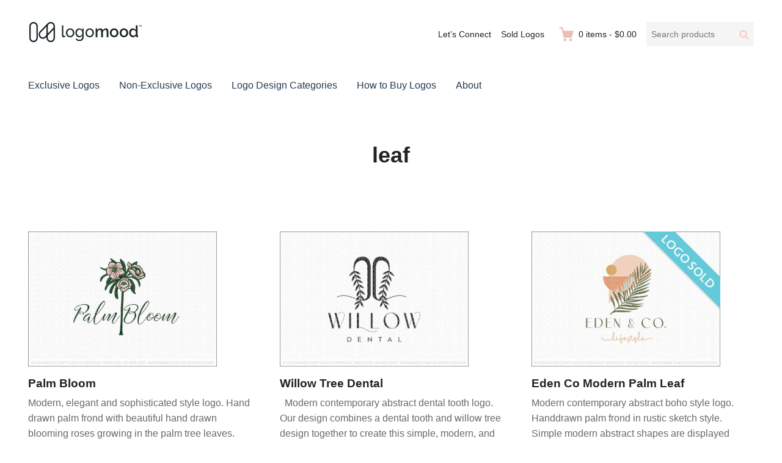

--- FILE ---
content_type: text/html; charset=UTF-8
request_url: https://www.logomood.com/downloads/tag/leaf/
body_size: 13887
content:
<!DOCTYPE html>
<html lang="en-CA" class="no-js">
<head>
	<meta charset="UTF-8">
	<meta name="viewport" content="width=device-width">
	<link rel="profile" href="http://gmpg.org/xfn/11">
	<link rel="pingback" href="https://www.logomood.com/xmlrpc.php">

	<meta name='robots' content='index, follow, max-image-preview:large, max-snippet:-1, max-video-preview:-1' />

	<!-- This site is optimized with the Yoast SEO plugin v26.7 - https://yoast.com/wordpress/plugins/seo/ -->
	<title>leaf Archives - Buy Premade Readymade Logos for Sale</title>
	<link rel="canonical" href="https://www.logomood.com/downloads/tag/leaf/" />
	<link rel="next" href="https://www.logomood.com/downloads/tag/leaf/page/2/" />
	<meta property="og:locale" content="en_US" />
	<meta property="og:type" content="article" />
	<meta property="og:title" content="leaf Archives - Buy Premade Readymade Logos for Sale" />
	<meta property="og:url" content="https://www.logomood.com/downloads/tag/leaf/" />
	<meta property="og:site_name" content="Buy Premade Readymade Logos for Sale" />
	<meta property="og:image" content="https://www.logomood.com/wp-content/uploads/2015/07/LogoMoodReadyMadeLogosFBPost.jpg" />
	<meta property="og:image:width" content="1200" />
	<meta property="og:image:height" content="628" />
	<meta property="og:image:type" content="image/jpeg" />
	<meta name="twitter:card" content="summary_large_image" />
	<meta name="twitter:site" content="@LogoMoodLogos" />
	<script type="application/ld+json" class="yoast-schema-graph">{"@context":"https://schema.org","@graph":[{"@type":"CollectionPage","@id":"https://www.logomood.com/downloads/tag/leaf/","url":"https://www.logomood.com/downloads/tag/leaf/","name":"leaf Archives - Buy Premade Readymade Logos for Sale","isPartOf":{"@id":"https://www.logomood.com/#website"},"primaryImageOfPage":{"@id":"https://www.logomood.com/downloads/tag/leaf/#primaryimage"},"image":{"@id":"https://www.logomood.com/downloads/tag/leaf/#primaryimage"},"thumbnailUrl":"https://www.logomood.com/wp-content/uploads/edd/2022/05/PalmBloomPreview.jpg","breadcrumb":{"@id":"https://www.logomood.com/downloads/tag/leaf/#breadcrumb"},"inLanguage":"en-CA"},{"@type":"ImageObject","inLanguage":"en-CA","@id":"https://www.logomood.com/downloads/tag/leaf/#primaryimage","url":"https://www.logomood.com/wp-content/uploads/edd/2022/05/PalmBloomPreview.jpg","contentUrl":"https://www.logomood.com/wp-content/uploads/edd/2022/05/PalmBloomPreview.jpg","width":648,"height":463},{"@type":"BreadcrumbList","@id":"https://www.logomood.com/downloads/tag/leaf/#breadcrumb","itemListElement":[{"@type":"ListItem","position":1,"name":"Home","item":"https://www.logomood.com/"},{"@type":"ListItem","position":2,"name":"leaf"}]},{"@type":"WebSite","@id":"https://www.logomood.com/#website","url":"https://www.logomood.com/","name":"Buy Premade Readymade Logos for Sale","description":"Remade Logo Store for Exclusive Ready-Made Logos","publisher":{"@id":"https://www.logomood.com/#organization"},"potentialAction":[{"@type":"SearchAction","target":{"@type":"EntryPoint","urlTemplate":"https://www.logomood.com/?s={search_term_string}"},"query-input":{"@type":"PropertyValueSpecification","valueRequired":true,"valueName":"search_term_string"}}],"inLanguage":"en-CA"},{"@type":"Organization","@id":"https://www.logomood.com/#organization","name":"Buy Premade Readymade Logos for Sale","url":"https://www.logomood.com/","logo":{"@type":"ImageObject","inLanguage":"en-CA","@id":"https://www.logomood.com/#/schema/logo/image/","url":"https://www.logomood.com/wp-content/uploads/2019/11/LogoMoodLogoFullHeader-1.png","contentUrl":"https://www.logomood.com/wp-content/uploads/2019/11/LogoMoodLogoFullHeader-1.png","width":188,"height":38,"caption":"Buy Premade Readymade Logos for Sale"},"image":{"@id":"https://www.logomood.com/#/schema/logo/image/"},"sameAs":["https://www.facebook.com/LogoMoodLogos/","https://x.com/LogoMoodLogos","https://www.pinterest.com/logomoodlogos/"]}]}</script>
	<!-- / Yoast SEO plugin. -->


<link rel='dns-prefetch' href='//js.stripe.com' />
<link rel="alternate" type="application/rss+xml" title="Buy Premade Readymade Logos for Sale &raquo; Feed" href="https://www.logomood.com/feed/" />
<link rel="alternate" type="application/rss+xml" title="Buy Premade Readymade Logos for Sale &raquo; Comments Feed" href="https://www.logomood.com/comments/feed/" />
<link rel="alternate" type="application/rss+xml" title="Buy Premade Readymade Logos for Sale &raquo; leaf Download Tag Feed" href="https://www.logomood.com/downloads/tag/leaf/feed/" />
<style id='wp-img-auto-sizes-contain-inline-css' type='text/css'>
img:is([sizes=auto i],[sizes^="auto," i]){contain-intrinsic-size:3000px 1500px}
/*# sourceURL=wp-img-auto-sizes-contain-inline-css */
</style>
<style id='wp-emoji-styles-inline-css' type='text/css'>

	img.wp-smiley, img.emoji {
		display: inline !important;
		border: none !important;
		box-shadow: none !important;
		height: 1em !important;
		width: 1em !important;
		margin: 0 0.07em !important;
		vertical-align: -0.1em !important;
		background: none !important;
		padding: 0 !important;
	}
/*# sourceURL=wp-emoji-styles-inline-css */
</style>
<style id='wp-block-library-inline-css' type='text/css'>
:root{--wp-block-synced-color:#7a00df;--wp-block-synced-color--rgb:122,0,223;--wp-bound-block-color:var(--wp-block-synced-color);--wp-editor-canvas-background:#ddd;--wp-admin-theme-color:#007cba;--wp-admin-theme-color--rgb:0,124,186;--wp-admin-theme-color-darker-10:#006ba1;--wp-admin-theme-color-darker-10--rgb:0,107,160.5;--wp-admin-theme-color-darker-20:#005a87;--wp-admin-theme-color-darker-20--rgb:0,90,135;--wp-admin-border-width-focus:2px}@media (min-resolution:192dpi){:root{--wp-admin-border-width-focus:1.5px}}.wp-element-button{cursor:pointer}:root .has-very-light-gray-background-color{background-color:#eee}:root .has-very-dark-gray-background-color{background-color:#313131}:root .has-very-light-gray-color{color:#eee}:root .has-very-dark-gray-color{color:#313131}:root .has-vivid-green-cyan-to-vivid-cyan-blue-gradient-background{background:linear-gradient(135deg,#00d084,#0693e3)}:root .has-purple-crush-gradient-background{background:linear-gradient(135deg,#34e2e4,#4721fb 50%,#ab1dfe)}:root .has-hazy-dawn-gradient-background{background:linear-gradient(135deg,#faaca8,#dad0ec)}:root .has-subdued-olive-gradient-background{background:linear-gradient(135deg,#fafae1,#67a671)}:root .has-atomic-cream-gradient-background{background:linear-gradient(135deg,#fdd79a,#004a59)}:root .has-nightshade-gradient-background{background:linear-gradient(135deg,#330968,#31cdcf)}:root .has-midnight-gradient-background{background:linear-gradient(135deg,#020381,#2874fc)}:root{--wp--preset--font-size--normal:16px;--wp--preset--font-size--huge:42px}.has-regular-font-size{font-size:1em}.has-larger-font-size{font-size:2.625em}.has-normal-font-size{font-size:var(--wp--preset--font-size--normal)}.has-huge-font-size{font-size:var(--wp--preset--font-size--huge)}.has-text-align-center{text-align:center}.has-text-align-left{text-align:left}.has-text-align-right{text-align:right}.has-fit-text{white-space:nowrap!important}#end-resizable-editor-section{display:none}.aligncenter{clear:both}.items-justified-left{justify-content:flex-start}.items-justified-center{justify-content:center}.items-justified-right{justify-content:flex-end}.items-justified-space-between{justify-content:space-between}.screen-reader-text{border:0;clip-path:inset(50%);height:1px;margin:-1px;overflow:hidden;padding:0;position:absolute;width:1px;word-wrap:normal!important}.screen-reader-text:focus{background-color:#ddd;clip-path:none;color:#444;display:block;font-size:1em;height:auto;left:5px;line-height:normal;padding:15px 23px 14px;text-decoration:none;top:5px;width:auto;z-index:100000}html :where(.has-border-color){border-style:solid}html :where([style*=border-top-color]){border-top-style:solid}html :where([style*=border-right-color]){border-right-style:solid}html :where([style*=border-bottom-color]){border-bottom-style:solid}html :where([style*=border-left-color]){border-left-style:solid}html :where([style*=border-width]){border-style:solid}html :where([style*=border-top-width]){border-top-style:solid}html :where([style*=border-right-width]){border-right-style:solid}html :where([style*=border-bottom-width]){border-bottom-style:solid}html :where([style*=border-left-width]){border-left-style:solid}html :where(img[class*=wp-image-]){height:auto;max-width:100%}:where(figure){margin:0 0 1em}html :where(.is-position-sticky){--wp-admin--admin-bar--position-offset:var(--wp-admin--admin-bar--height,0px)}@media screen and (max-width:600px){html :where(.is-position-sticky){--wp-admin--admin-bar--position-offset:0px}}

/*# sourceURL=wp-block-library-inline-css */
</style><style id='global-styles-inline-css' type='text/css'>
:root{--wp--preset--aspect-ratio--square: 1;--wp--preset--aspect-ratio--4-3: 4/3;--wp--preset--aspect-ratio--3-4: 3/4;--wp--preset--aspect-ratio--3-2: 3/2;--wp--preset--aspect-ratio--2-3: 2/3;--wp--preset--aspect-ratio--16-9: 16/9;--wp--preset--aspect-ratio--9-16: 9/16;--wp--preset--color--black: #000000;--wp--preset--color--cyan-bluish-gray: #abb8c3;--wp--preset--color--white: #ffffff;--wp--preset--color--pale-pink: #f78da7;--wp--preset--color--vivid-red: #cf2e2e;--wp--preset--color--luminous-vivid-orange: #ff6900;--wp--preset--color--luminous-vivid-amber: #fcb900;--wp--preset--color--light-green-cyan: #7bdcb5;--wp--preset--color--vivid-green-cyan: #00d084;--wp--preset--color--pale-cyan-blue: #8ed1fc;--wp--preset--color--vivid-cyan-blue: #0693e3;--wp--preset--color--vivid-purple: #9b51e0;--wp--preset--gradient--vivid-cyan-blue-to-vivid-purple: linear-gradient(135deg,rgb(6,147,227) 0%,rgb(155,81,224) 100%);--wp--preset--gradient--light-green-cyan-to-vivid-green-cyan: linear-gradient(135deg,rgb(122,220,180) 0%,rgb(0,208,130) 100%);--wp--preset--gradient--luminous-vivid-amber-to-luminous-vivid-orange: linear-gradient(135deg,rgb(252,185,0) 0%,rgb(255,105,0) 100%);--wp--preset--gradient--luminous-vivid-orange-to-vivid-red: linear-gradient(135deg,rgb(255,105,0) 0%,rgb(207,46,46) 100%);--wp--preset--gradient--very-light-gray-to-cyan-bluish-gray: linear-gradient(135deg,rgb(238,238,238) 0%,rgb(169,184,195) 100%);--wp--preset--gradient--cool-to-warm-spectrum: linear-gradient(135deg,rgb(74,234,220) 0%,rgb(151,120,209) 20%,rgb(207,42,186) 40%,rgb(238,44,130) 60%,rgb(251,105,98) 80%,rgb(254,248,76) 100%);--wp--preset--gradient--blush-light-purple: linear-gradient(135deg,rgb(255,206,236) 0%,rgb(152,150,240) 100%);--wp--preset--gradient--blush-bordeaux: linear-gradient(135deg,rgb(254,205,165) 0%,rgb(254,45,45) 50%,rgb(107,0,62) 100%);--wp--preset--gradient--luminous-dusk: linear-gradient(135deg,rgb(255,203,112) 0%,rgb(199,81,192) 50%,rgb(65,88,208) 100%);--wp--preset--gradient--pale-ocean: linear-gradient(135deg,rgb(255,245,203) 0%,rgb(182,227,212) 50%,rgb(51,167,181) 100%);--wp--preset--gradient--electric-grass: linear-gradient(135deg,rgb(202,248,128) 0%,rgb(113,206,126) 100%);--wp--preset--gradient--midnight: linear-gradient(135deg,rgb(2,3,129) 0%,rgb(40,116,252) 100%);--wp--preset--font-size--small: 13px;--wp--preset--font-size--medium: 20px;--wp--preset--font-size--large: 36px;--wp--preset--font-size--x-large: 42px;--wp--preset--spacing--20: 0.44rem;--wp--preset--spacing--30: 0.67rem;--wp--preset--spacing--40: 1rem;--wp--preset--spacing--50: 1.5rem;--wp--preset--spacing--60: 2.25rem;--wp--preset--spacing--70: 3.38rem;--wp--preset--spacing--80: 5.06rem;--wp--preset--shadow--natural: 6px 6px 9px rgba(0, 0, 0, 0.2);--wp--preset--shadow--deep: 12px 12px 50px rgba(0, 0, 0, 0.4);--wp--preset--shadow--sharp: 6px 6px 0px rgba(0, 0, 0, 0.2);--wp--preset--shadow--outlined: 6px 6px 0px -3px rgb(255, 255, 255), 6px 6px rgb(0, 0, 0);--wp--preset--shadow--crisp: 6px 6px 0px rgb(0, 0, 0);}:where(.is-layout-flex){gap: 0.5em;}:where(.is-layout-grid){gap: 0.5em;}body .is-layout-flex{display: flex;}.is-layout-flex{flex-wrap: wrap;align-items: center;}.is-layout-flex > :is(*, div){margin: 0;}body .is-layout-grid{display: grid;}.is-layout-grid > :is(*, div){margin: 0;}:where(.wp-block-columns.is-layout-flex){gap: 2em;}:where(.wp-block-columns.is-layout-grid){gap: 2em;}:where(.wp-block-post-template.is-layout-flex){gap: 1.25em;}:where(.wp-block-post-template.is-layout-grid){gap: 1.25em;}.has-black-color{color: var(--wp--preset--color--black) !important;}.has-cyan-bluish-gray-color{color: var(--wp--preset--color--cyan-bluish-gray) !important;}.has-white-color{color: var(--wp--preset--color--white) !important;}.has-pale-pink-color{color: var(--wp--preset--color--pale-pink) !important;}.has-vivid-red-color{color: var(--wp--preset--color--vivid-red) !important;}.has-luminous-vivid-orange-color{color: var(--wp--preset--color--luminous-vivid-orange) !important;}.has-luminous-vivid-amber-color{color: var(--wp--preset--color--luminous-vivid-amber) !important;}.has-light-green-cyan-color{color: var(--wp--preset--color--light-green-cyan) !important;}.has-vivid-green-cyan-color{color: var(--wp--preset--color--vivid-green-cyan) !important;}.has-pale-cyan-blue-color{color: var(--wp--preset--color--pale-cyan-blue) !important;}.has-vivid-cyan-blue-color{color: var(--wp--preset--color--vivid-cyan-blue) !important;}.has-vivid-purple-color{color: var(--wp--preset--color--vivid-purple) !important;}.has-black-background-color{background-color: var(--wp--preset--color--black) !important;}.has-cyan-bluish-gray-background-color{background-color: var(--wp--preset--color--cyan-bluish-gray) !important;}.has-white-background-color{background-color: var(--wp--preset--color--white) !important;}.has-pale-pink-background-color{background-color: var(--wp--preset--color--pale-pink) !important;}.has-vivid-red-background-color{background-color: var(--wp--preset--color--vivid-red) !important;}.has-luminous-vivid-orange-background-color{background-color: var(--wp--preset--color--luminous-vivid-orange) !important;}.has-luminous-vivid-amber-background-color{background-color: var(--wp--preset--color--luminous-vivid-amber) !important;}.has-light-green-cyan-background-color{background-color: var(--wp--preset--color--light-green-cyan) !important;}.has-vivid-green-cyan-background-color{background-color: var(--wp--preset--color--vivid-green-cyan) !important;}.has-pale-cyan-blue-background-color{background-color: var(--wp--preset--color--pale-cyan-blue) !important;}.has-vivid-cyan-blue-background-color{background-color: var(--wp--preset--color--vivid-cyan-blue) !important;}.has-vivid-purple-background-color{background-color: var(--wp--preset--color--vivid-purple) !important;}.has-black-border-color{border-color: var(--wp--preset--color--black) !important;}.has-cyan-bluish-gray-border-color{border-color: var(--wp--preset--color--cyan-bluish-gray) !important;}.has-white-border-color{border-color: var(--wp--preset--color--white) !important;}.has-pale-pink-border-color{border-color: var(--wp--preset--color--pale-pink) !important;}.has-vivid-red-border-color{border-color: var(--wp--preset--color--vivid-red) !important;}.has-luminous-vivid-orange-border-color{border-color: var(--wp--preset--color--luminous-vivid-orange) !important;}.has-luminous-vivid-amber-border-color{border-color: var(--wp--preset--color--luminous-vivid-amber) !important;}.has-light-green-cyan-border-color{border-color: var(--wp--preset--color--light-green-cyan) !important;}.has-vivid-green-cyan-border-color{border-color: var(--wp--preset--color--vivid-green-cyan) !important;}.has-pale-cyan-blue-border-color{border-color: var(--wp--preset--color--pale-cyan-blue) !important;}.has-vivid-cyan-blue-border-color{border-color: var(--wp--preset--color--vivid-cyan-blue) !important;}.has-vivid-purple-border-color{border-color: var(--wp--preset--color--vivid-purple) !important;}.has-vivid-cyan-blue-to-vivid-purple-gradient-background{background: var(--wp--preset--gradient--vivid-cyan-blue-to-vivid-purple) !important;}.has-light-green-cyan-to-vivid-green-cyan-gradient-background{background: var(--wp--preset--gradient--light-green-cyan-to-vivid-green-cyan) !important;}.has-luminous-vivid-amber-to-luminous-vivid-orange-gradient-background{background: var(--wp--preset--gradient--luminous-vivid-amber-to-luminous-vivid-orange) !important;}.has-luminous-vivid-orange-to-vivid-red-gradient-background{background: var(--wp--preset--gradient--luminous-vivid-orange-to-vivid-red) !important;}.has-very-light-gray-to-cyan-bluish-gray-gradient-background{background: var(--wp--preset--gradient--very-light-gray-to-cyan-bluish-gray) !important;}.has-cool-to-warm-spectrum-gradient-background{background: var(--wp--preset--gradient--cool-to-warm-spectrum) !important;}.has-blush-light-purple-gradient-background{background: var(--wp--preset--gradient--blush-light-purple) !important;}.has-blush-bordeaux-gradient-background{background: var(--wp--preset--gradient--blush-bordeaux) !important;}.has-luminous-dusk-gradient-background{background: var(--wp--preset--gradient--luminous-dusk) !important;}.has-pale-ocean-gradient-background{background: var(--wp--preset--gradient--pale-ocean) !important;}.has-electric-grass-gradient-background{background: var(--wp--preset--gradient--electric-grass) !important;}.has-midnight-gradient-background{background: var(--wp--preset--gradient--midnight) !important;}.has-small-font-size{font-size: var(--wp--preset--font-size--small) !important;}.has-medium-font-size{font-size: var(--wp--preset--font-size--medium) !important;}.has-large-font-size{font-size: var(--wp--preset--font-size--large) !important;}.has-x-large-font-size{font-size: var(--wp--preset--font-size--x-large) !important;}
/*# sourceURL=global-styles-inline-css */
</style>

<style id='classic-theme-styles-inline-css' type='text/css'>
/*! This file is auto-generated */
.wp-block-button__link{color:#fff;background-color:#32373c;border-radius:9999px;box-shadow:none;text-decoration:none;padding:calc(.667em + 2px) calc(1.333em + 2px);font-size:1.125em}.wp-block-file__button{background:#32373c;color:#fff;text-decoration:none}
/*# sourceURL=/wp-includes/css/classic-themes.min.css */
</style>
<link rel='stylesheet' id='edd-blocks-css' href='https://www.logomood.com/wp-content/plugins/easy-digital-downloads-pro/includes/blocks/assets/css/edd-blocks.css?ver=3.6.3' type='text/css' media='all' />
<link rel='stylesheet' id='vfb-pro-css' href='https://www.logomood.com/wp-content/plugins/vfb-pro/public/assets/css/vfb-style.min.css?ver=2019.05.10' type='text/css' media='all' />
<style id='vfb-pro-inline-css' type='text/css'>
#vfbp-form-3 {font-family: Arial, 'Helvetica Neue', Helvetica, sans-serif;font-size: 20px;}#vfbp-form-3.vfbp-form label {font-weight: bold;margin-bottom: 5px;color: #e3c0ba;}#vfbp-form-3.vfbp-form .vfb-radio label,#vfbp-form-3.vfbp-form .vfb-checkbox label,#vfbp-form-3.vfbp-form label.vfb-address-label {font-weight: normal;}#vfbp-form-3.vfbp-form .vfb-radio label {margin:0;}#vfbp-form-3.vfbp-form .vfb-form-control {color: #333b41;background-color: #ffffff;border: 1px solid #d6d6d6;border-radius: 1px;}#vfbp-form-3.vfbp-form .vfb-form-control:focus {border-color: #f7f7f7;box-shadow: none;}#vfbp-form-3.vfbp-form .vfb-form-control::-moz-placeholder {color: #d3dbdc;}#vfbp-form-3.vfbp-form .vfb-form-control::-webkit-input-placeholder {color: #d3dbdc;}#vfbp-form-3.vfbp-form .vfb-form-control:-ms-input-placeholder {color: #d3dbdc;}#vfbp-form-3.vfbp-form .vfb-help-block {color: #333b41;margin: 5px 0px;padding: 5px 0px;}#vfbp-form-3.vfbp-form .vfb-has-error .vfb-help-block,#vfbp-form-3.vfbp-form .vfb-has-error .vfb-control-label,#vfbp-form-3.vfbp-form .vfb-help-block .parsley-required {color: #000000;}#vfbp-form-3.vfbp-form .vfb-has-error .vfb-form-control {border-color: #000000;}#vfbp-form-3.vfbp-form .vfb-has-success .vfb-help-block,#vfbp-form-3.vfbp-form .vfb-has-success .vfb-control-label {color: #000000;}#vfbp-form-3.vfbp-form .vfb-has-success .vfb-form-control {border-color: #000000;}#vfbp-form-3.vfbp-form .btn-primary {color: #fff;background-color: #e3c0ba;font-size: 14px;font-weight: normal;border: 1px none #000000;border-radius: 0px;}#vfbp-form-3.vfbp-form .btn-primary:hover {color: #fff;background-color: #333b41;border-color: #000000;}#vfbp-form-3.vfbp-form .vfb-well {background-color: #f5f5f5;border: 1px solid #000000;border-radius: 4px;margin: 20px 0px;padding: 19px 19px;}
/*# sourceURL=vfb-pro-inline-css */
</style>
<link rel='stylesheet' id='edd-rvi-css' href='https://www.logomood.com/wp-content/plugins/edd-recently-viewed-items/style.css?ver=1.0.3' type='text/css' media='all' />
<link rel='stylesheet' id='themedd-css' href='https://www.logomood.com/wp-content/themes/themedd/style.css?ver=6.9' type='text/css' media='all' />
<link rel='stylesheet' id='themedd-child-css' href='https://www.logomood.com/wp-content/themes/themedd-child/style.css?ver=1.0.0' type='text/css' media='all' />
<style id='kadence-blocks-global-variables-inline-css' type='text/css'>
:root {--global-kb-font-size-sm:clamp(0.8rem, 0.73rem + 0.217vw, 0.9rem);--global-kb-font-size-md:clamp(1.1rem, 0.995rem + 0.326vw, 1.25rem);--global-kb-font-size-lg:clamp(1.75rem, 1.576rem + 0.543vw, 2rem);--global-kb-font-size-xl:clamp(2.25rem, 1.728rem + 1.63vw, 3rem);--global-kb-font-size-xxl:clamp(2.5rem, 1.456rem + 3.26vw, 4rem);--global-kb-font-size-xxxl:clamp(2.75rem, 0.489rem + 7.065vw, 6rem);}:root {--global-palette1: #3182CE;--global-palette2: #2B6CB0;--global-palette3: #1A202C;--global-palette4: #2D3748;--global-palette5: #4A5568;--global-palette6: #718096;--global-palette7: #EDF2F7;--global-palette8: #F7FAFC;--global-palette9: #ffffff;}
/*# sourceURL=kadence-blocks-global-variables-inline-css */
</style>
<script type="text/javascript" src="https://www.logomood.com/wp-includes/js/jquery/jquery.min.js?ver=3.7.1" id="jquery-core-js"></script>
<script type="text/javascript" src="https://www.logomood.com/wp-includes/js/jquery/jquery-migrate.min.js?ver=3.4.1" id="jquery-migrate-js"></script>
<script type="text/javascript" src="https://js.stripe.com/v3/?ver=v3" id="sandhills-stripe-js-v3-js"></script>
<link rel="https://api.w.org/" href="https://www.logomood.com/wp-json/" /><link rel="alternate" title="JSON" type="application/json" href="https://www.logomood.com/wp-json/wp/v2/edd-tags/44" /><link rel="EditURI" type="application/rsd+xml" title="RSD" href="https://www.logomood.com/xmlrpc.php?rsd" />
<meta name="generator" content="WordPress 6.9" />
<meta name="generator" content="Easy Digital Downloads v3.6.3" />
<meta name="generator" content="EDD CFM v2.3.0" />

					<style id="themedd-custom-css" type="text/css">
			.site-description { color:#a2a2a2;}a { color:#d8a19c;}a:hover { color:#344d68;}#masthead { background-color:#ffffff;}.main-navigation a { color:#243b53;}.main-navigation li:hover > a, .main-navigation li.focus > a { color:#eabfb9;}.main-navigation .current-menu-item > a, .main-navigation .current_page_ancestor > a, .main-navigation .current_page_ancestor > a:hover, .main-navigation li.current_page_ancestor:hover > a { color:#eabfb9;}.main-navigation ul ul li, .main-navigation ul ul { background:#1b252a;}.main-navigation .sub-menu a { color:#ffffff;}.main-navigation .sub-menu li:hover > a, .main-navigation .sub-menu li.focus > a { color:#ffffff;}.main-navigation .sub-menu .current-menu-item a { color:#ffffff;}.main-navigation .sub-menu .current-menu-item a:hover { color:#ffffff;}#site-header-secondary-menu a { color:#1b252a;}#site-header-secondary-menu a:hover { color:#7f7f7f;}.navCart-mobile .navCart-icon { fill:#ffc5be;}.navCart-icon { fill:#eabfb9;}.button, button, input[type="submit"], #submit { background:#344d68; border-color: #344d68; }.button:hover, .button:focus, button:hover, input[type="submit"]:hover, #submit:hover { background:#eabfb9; border-color: #eabfb9; }.button, button, input[type="submit"], #submit { color:#ffffff; }.button:hover, button:hover, input[type="submit"]:hover, #submit:hover { color:#ffffff; }.site-header-menu .search-form .search-field, .site-header-menu .search-form .search-submit { background:#f5f5f5; }.site-header-menu .search-form .search-field { color:#696969; }.site-header-menu .search-form .search-submit svg * { stroke:#ffc5be; }#menu-toggle { background:#1b252a; border-color: #1b252a; }#menu-toggle { color:#ffffff; }#mobile-menu a, #mobile-menu .current-menu-item > a, .dropdown-toggle, .dropdown-toggle:hover  { color:#1b252a; }#mobile-menu .search-form .search-field, #mobile-menu .search-form .search-submit { background:#f5f5f5; }#mobile-menu .search-form .search-field { color:#696969; }#mobile-menu .search-form .search-submit svg * { stroke:#ffc5be; }.site-footer { background-color:#f7f7f7; }.site-footer { color:#1b252a; }.site-footer a { color:#1b252a; }.site-footer a:hover { color:#919191; }.site-footer h1, .site-footer h2, .site-footer h3, .site-footer h4, .site-footer h5, .site-footer h6 { color:#222222; }.site-info { color:#a2a2a2; }		</style>
		
	
	<style type="text/css" id="themedd-header-css">
		.site-branding .site-title,
	.site-description {
		clip: rect(1px, 1px, 1px, 1px);
		position: absolute;
	}
		</style>

	<link rel="icon" href="https://www.logomood.com/wp-content/uploads/2019/11/LogoMoodIcon.jpg" sizes="32x32" />
<link rel="icon" href="https://www.logomood.com/wp-content/uploads/2019/11/LogoMoodIcon.jpg" sizes="192x192" />
<link rel="apple-touch-icon" href="https://www.logomood.com/wp-content/uploads/2019/11/LogoMoodIcon.jpg" />
<meta name="msapplication-TileImage" content="https://www.logomood.com/wp-content/uploads/2019/11/LogoMoodIcon.jpg" />
		<style type="text/css" id="wp-custom-css">
			.edd_download_image,
.edd-download .post-thumbnail {
    background: #FFFFFF;
/* The background color for the download grid and single download page */
}

.edd_download_image {
	width: 85%;
}

.edd_download_image img {
    top: 0.5rem;
    position: relative;
    transition: 0.1s top ease-out;
}

.edd_download_image a:hover img { 
    top: 0;
		box-shadow: 0 2px 2px 0 rgba(0, 0, 0, 0.1), 0 2px 10px 0 rgba(0, 0, 0, 0.10);
}

#isa-related-downloads img,
#edd-related-downloads-widget img {
  	max-width: 220px;
}

#isa-related-downloads ul {
    margin:0
}

.eddsw-form-container {
	margin-bottom: 50px
}

.alignfull {
margin: 32px calc(50% - 50vw);
max-width: 100vw;
width: 100vw;
}

.page-title {
display: none;
}		</style>
		
<!-- Global site tag (gtag.js) - Google Analytics -->
<script async src="https://www.googletagmanager.com/gtag/js?id=G-ZYTDQHJTZD"></script>
<script>
  window.dataLayer = window.dataLayer || [];
  function gtag(){dataLayer.push(arguments);}
  gtag('js', new Date());

  gtag('config', 'G-ZYTDQHJTZD');
</script>


</head>

<body class="archive tax-download_tag term-leaf term-44 wp-custom-logo wp-theme-themedd wp-child-theme-themedd-child edd-js-none no-sidebar layout-full-width edd-empty-cart">


<div id="page" class="hfeed site">

		<a class="skip-link screen-reader-text" href="#content">Skip to content</a>
    <header id="masthead" class="site-header" role="banner">
            <div class="site-header-main">
            <div class="site-header-wrap between-xs">
            <div id="menu-toggle-wrap">
        <button id="menu-toggle" class="menu-toggle">Menu</button>
    </div>
<div class="mobile-navigation"><ul id="mobile-menu" class="menu"><li class="menu-item menu-item-search">        <form role="search" method="get" class="search-form" action="https://www.logomood.com/">
            <label for="search-form-696fa98e5dc50">
                <span class="screen-reader-text">Search products:</span>
                <input type="search" id="search-form-696fa98e5dc50" class="search-field" placeholder="Search products" value="" name="s" />
            </label>
            
                        <button type="submit" class="search-submit"><span class="screen-reader-text">Search</span>        <svg width="16" height="16" viewBox="0 0 16 16" version="1.1" xmlns="http://www.w3.org/2000/svg" xmlns:xlink="http://www.w3.org/1999/xlink" xml:space="preserve" style="fill-rule:evenodd;clip-rule:evenodd;stroke-linejoin:round;stroke-miterlimit:10;">
            <g>
                <circle cx="6.607" cy="6.607" r="5.201" style="fill:none;stroke-width:2px;"/>
                <path d="M10.284,10.284L14.408,14.408" style="fill:none;stroke-width:2px;stroke-linecap:round;"/>
            </g>
        </svg>
    </button>
            
                        <input type="hidden" name="post_type" value="download" />
            
        </form>
        
        </li>    
                        <li class="nav-action checkout menu-item">
                
                <a class="navCart navCart-mobile" href="https://www.logomood.com/checkout/">
    
                            <div class="navCart-icon">
            <svg width="24" height="24" viewBox="0 0 24 24" xmlns="http://www.w3.org/2000/svg" fill-rule="evenodd" clip-rule="evenodd" stroke-linejoin="round" stroke-miterlimit="1.414"><path fill="none" d="M0 0h24v24H0z"/><path d="M5.1.5c.536 0 1 .37 1.12.89l1.122 4.86H22.35c.355 0 .688.163.906.442.217.28.295.644.21.986l-2.3 9.2c-.128.513-.588.872-1.116.872H8.55c-.536 0-1-.37-1.12-.89L4.185 2.8H.5V.5h4.6z" fill-rule="nonzero"/><circle cx="6" cy="20" r="2" transform="matrix(-1.14998 0 0 1.14998 25.8 -1.8)"/><circle cx="14" cy="20" r="2" transform="matrix(-1.14998 0 0 1.14998 25.8 -1.8)"/></svg>
        </div>
        <span class="navCart-cartQuantityAndTotal">        <span class="navCart-quantity"><span class="edd-cart-quantity">0</span><span class="navCart-quantityText"> items</span></span>
                <span class="navCart-total"><span class="navCart-cartTotalSeparator"> - </span><span class="navCart-cartTotalAmount">&#36;0.00</span></span>
        </span>    
                </a>
                        </li>
                
        <li id="menu-item-15627" class="menu-item menu-item-type-post_type menu-item-object-page menu-item-15627"><a href="https://www.logomood.com/exclusive-readymade-logos/">Exclusive Logos</a></li>
<li id="menu-item-15792" class="menu-item menu-item-type-post_type menu-item-object-page menu-item-15792"><a href="https://www.logomood.com/non-exclusive-readymade-logos/">Non-Exclusive Logos</a></li>
<li id="menu-item-15628" class="menu-item menu-item-type-post_type menu-item-object-page menu-item-15628"><a href="https://www.logomood.com/logo-design-categories/">Logo Design Categories</a></li>
<li id="menu-item-15629" class="menu-item menu-item-type-post_type menu-item-object-page menu-item-15629"><a href="https://www.logomood.com/how-to-buy-logos/">How to Buy Logos</a></li>
<li id="menu-item-15630" class="menu-item menu-item-type-post_type menu-item-object-page menu-item-15630"><a href="https://www.logomood.com/about/">About LogoMood</a></li>
<li id="menu-item-15633" class="menu-item menu-item-type-post_type menu-item-object-page menu-item-15633"><a href="https://www.logomood.com/sold-logos/">Sold Logos</a></li>
<li id="menu-item-15631" class="menu-item menu-item-type-post_type menu-item-object-page menu-item-15631"><a href="https://www.logomood.com/lets-connect/">Contant Us</a></li>
</ul></div>
	<div class="site-branding center-xs start-sm">
        
        <a href="https://www.logomood.com/" class="custom-logo-link" rel="home"><img width="188" height="38" src="https://www.logomood.com/wp-content/uploads/2019/11/LogoMoodLogoFullHeader-1.png" class="custom-logo" alt="LogoMood Readymade Exclusive Logos For Sale" decoding="async" /></a>
                    <p class="site-title">
                <a href="https://www.logomood.com/" rel="home">
                                        <span>Buy Premade Readymade Logos for Sale</span>
                                    </a>
            </p>
        
                    <p class="site-description">Remade Logo Store for Exclusive Ready-Made Logos</p>
        
        
    </div>

		<div id="site-header-secondary-menu" class="site-header-menu">
            <nav id="secondary-navigation" class="secondary-navigation" role="navigation">
        <ul id="secondary-menu" class="menu"><li id="menu-item-14575" class="menu-item menu-item-type-post_type menu-item-object-page menu-item-14575"><a href="https://www.logomood.com/lets-connect/">Let’s Connect</a></li>
<li id="menu-item-14917" class="menu-item menu-item-type-post_type menu-item-object-page menu-item-14917"><a href="https://www.logomood.com/sold-logos/">Sold Logos</a></li>
</ul>    </nav>
        
                
                <a class="navCart empty" href="https://www.logomood.com/checkout/">
    
                            <div class="navCart-icon">
            <svg width="24" height="24" viewBox="0 0 24 24" xmlns="http://www.w3.org/2000/svg" fill-rule="evenodd" clip-rule="evenodd" stroke-linejoin="round" stroke-miterlimit="1.414"><path fill="none" d="M0 0h24v24H0z"/><path d="M5.1.5c.536 0 1 .37 1.12.89l1.122 4.86H22.35c.355 0 .688.163.906.442.217.28.295.644.21.986l-2.3 9.2c-.128.513-.588.872-1.116.872H8.55c-.536 0-1-.37-1.12-.89L4.185 2.8H.5V.5h4.6z" fill-rule="nonzero"/><circle cx="6" cy="20" r="2" transform="matrix(-1.14998 0 0 1.14998 25.8 -1.8)"/><circle cx="14" cy="20" r="2" transform="matrix(-1.14998 0 0 1.14998 25.8 -1.8)"/></svg>
        </div>
        <span class="navCart-cartQuantityAndTotal">        <span class="navCart-quantity"><span class="edd-cart-quantity">0</span><span class="navCart-quantityText"> items</span></span>
                <span class="navCart-total"><span class="navCart-cartTotalSeparator"> - </span><span class="navCart-cartTotalAmount">&#36;0.00</span></span>
        </span>    
                </a>
                
                <form role="search" method="get" class="search-form" action="https://www.logomood.com/">
            <label for="search-form-696fa98e5f859">
                <span class="screen-reader-text">Search products:</span>
                <input type="search" id="search-form-696fa98e5f859" class="search-field" placeholder="Search products" value="" name="s" />
            </label>
            
                        <button type="submit" class="search-submit"><span class="screen-reader-text">Search</span>        <svg width="16" height="16" viewBox="0 0 16 16" version="1.1" xmlns="http://www.w3.org/2000/svg" xmlns:xlink="http://www.w3.org/1999/xlink" xml:space="preserve" style="fill-rule:evenodd;clip-rule:evenodd;stroke-linejoin:round;stroke-miterlimit:10;">
            <g>
                <circle cx="6.607" cy="6.607" r="5.201" style="fill:none;stroke-width:2px;"/>
                <path d="M10.284,10.284L14.408,14.408" style="fill:none;stroke-width:2px;stroke-linecap:round;"/>
            </g>
        </svg>
    </button>
            
                        <input type="hidden" name="post_type" value="download" />
            
        </form>
        
            </div>
        </div>

		<div id="site-header-menu" class="site-header-menu">
	    	<nav id="site-navigation" class="main-navigation" role="navigation">
	            <ul id="primary-menu" class="primary-menu menu"><li id="menu-item-45" class="menu-item menu-item-type-post_type menu-item-object-page menu-item-45"><a href="https://www.logomood.com/exclusive-readymade-logos/">Exclusive Logos</a></li>
<li id="menu-item-15793" class="menu-item menu-item-type-post_type menu-item-object-page menu-item-15793"><a href="https://www.logomood.com/non-exclusive-readymade-logos/">Non-Exclusive Logos</a></li>
<li id="menu-item-14791" class="menu-item menu-item-type-post_type menu-item-object-page menu-item-14791"><a href="https://www.logomood.com/logo-design-categories/">Logo Design Categories</a></li>
<li id="menu-item-7296" class="menu-item menu-item-type-post_type menu-item-object-page menu-item-7296"><a href="https://www.logomood.com/how-to-buy-logos/">How to Buy Logos</a></li>
<li id="menu-item-14567" class="menu-item menu-item-type-post_type menu-item-object-page menu-item-14567"><a href="https://www.logomood.com/about/">About</a></li>
</ul>	    	</nav>
	    </div>

        </div>
    </header>

	<div id="content" class="site-content">

	
		<header class="page-header pv-xs-2 pv-sm-3 pv-lg-4 center-xs">
						<div class="wrapper">
								<h1 class="download-title">
											leaf									</h1>
							</div>
					</header>

	
<div class="content-wrapper">

	<main id="main" class="site-main" role="main">

		
			<div class="edd_downloads_list edd_download_columns_3 has-price has-excerpt has-buy-button has-thumbnails">

			
				
<div class="edd_download eddDownloadMeta-afterTitle" id="edd_download_16909">

	<div class="edd_download_inner">

			<div class="edd_download_image">
		<a href="https://www.logomood.com/downloads/palm-bloom/">
			<img width="480" height="343" src="https://www.logomood.com/wp-content/uploads/edd/2022/05/PalmBloomPreview-480x343.jpg" class="attachment-thumbnail size-thumbnail wp-post-image" alt="" decoding="async" fetchpriority="high" srcset="https://www.logomood.com/wp-content/uploads/edd/2022/05/PalmBloomPreview-480x343.jpg 480w, https://www.logomood.com/wp-content/uploads/edd/2022/05/PalmBloomPreview-600x429.jpg 600w, https://www.logomood.com/wp-content/uploads/edd/2022/05/PalmBloomPreview.jpg 648w" sizes="(max-width: 480px) 100vw, 480px" />		</a>
	</div>
<h3 class="edd_download_title"><a href="https://www.logomood.com/downloads/palm-bloom/">Palm Bloom</a></h3>

<div class="edd_download_excerpt">
	<p>Modern, elegant and sophisticated style logo. Hand drawn palm frond with beautiful hand drawn blooming roses growing in the palm tree leaves. (palm, leaf, tropical, frond, modern, boho, bohemian, palm &hellip; </p>
<p class="link-more"><a href="https://www.logomood.com/downloads/palm-bloom/" class="more-link">Continue reading<span class="screen-reader-text"> &#8220;Palm Bloom&#8221;</span></a></p>
</div>

	<div class="downloadFooter">
		<span class="edd_price" id="edd_price_16909">&#36;300.00</span><div class="edd_download_buy_button">
		<form id="edd_purchase_16909" class="edd_download_purchase_form edd_purchase_16909" method="post">

		
		<div class="edd_purchase_submit_wrapper">
			<button class="edd-add-to-cart button edd-submit" data-nonce="139d8fddf8" data-timestamp="1768925582" data-token="57be716dfaa063bc5a42de0530b47bb1c34c58afb9d8969fadda158c42803fba" data-action="edd_add_to_cart" data-download-id="16909" data-variable-price="no" data-price-mode=single data-price="300.00" ><span class="edd-add-to-cart-label">Buy Now</span> <span class="edd-loading" aria-label="Loading"></span></button><input type="submit" class="edd-add-to-cart edd-no-js button edd-submit" name="edd_purchase_download" value="Buy Now" data-action="edd_add_to_cart" data-download-id="16909" data-variable-price="no" data-price-mode=single /><a href="https://www.logomood.com/checkout/" class="edd_go_to_checkout button edd-submit" style="display:none;">Checkout</a>
							<span class="edd-cart-ajax-alert" aria-live="assertive">
					<span class="edd-cart-added-alert" style="display: none;">
						<svg class="edd-icon edd-icon-check" xmlns="http://www.w3.org/2000/svg" width="28" height="28" viewBox="0 0 28 28" aria-hidden="true">
							<path d="M26.11 8.844c0 .39-.157.78-.44 1.062L12.234 23.344c-.28.28-.672.438-1.062.438s-.78-.156-1.06-.438l-7.782-7.78c-.28-.282-.438-.673-.438-1.063s.156-.78.438-1.06l2.125-2.126c.28-.28.672-.438 1.062-.438s.78.156 1.062.438l4.594 4.61L21.42 5.656c.282-.28.673-.438 1.063-.438s.78.155 1.062.437l2.125 2.125c.28.28.438.672.438 1.062z"/>
						</svg>
						Added to cart					</span>
				</span>
															</div><!--end .edd_purchase_submit_wrapper-->

		<input type="hidden" name="download_id" value="16909">
							<input type="hidden" name="edd_action" class="edd_action_input" value="add_to_cart">
		
		
		
	</form><!--end #edd_purchase_16909-->
	</div>
	</div>
	
	
	</div>
</div>

			
				
<div class="edd_download eddDownloadMeta-afterTitle" id="edd_download_16903">

	<div class="edd_download_inner">

			<div class="edd_download_image">
		<a href="https://www.logomood.com/downloads/willow-tree-dental/">
			<img width="480" height="343" src="https://www.logomood.com/wp-content/uploads/edd/2022/05/WillowTreeDental-480x343.jpg" class="attachment-thumbnail size-thumbnail wp-post-image" alt="Willow Tree Dental Practice Logo for Sale LogoMood.com" decoding="async" srcset="https://www.logomood.com/wp-content/uploads/edd/2022/05/WillowTreeDental-480x343.jpg 480w, https://www.logomood.com/wp-content/uploads/edd/2022/05/WillowTreeDental-600x429.jpg 600w, https://www.logomood.com/wp-content/uploads/edd/2022/05/WillowTreeDental.jpg 648w" sizes="(max-width: 480px) 100vw, 480px" />		</a>
	</div>
<h3 class="edd_download_title"><a href="https://www.logomood.com/downloads/willow-tree-dental/">Willow Tree Dental</a></h3>

<div class="edd_download_excerpt">
	<p>&nbsp; Modern contemporary abstract dental tooth logo. Our design combines a dental tooth and willow tree design together to create this simple, modern, and elegant dental practice logo design. The &hellip; </p>
<p class="link-more"><a href="https://www.logomood.com/downloads/willow-tree-dental/" class="more-link">Continue reading<span class="screen-reader-text"> &#8220;Willow Tree Dental&#8221;</span></a></p>
</div>

	<div class="downloadFooter">
		<span class="edd_price" id="edd_price_16903">&#36;350.00</span><div class="edd_download_buy_button">
		<form id="edd_purchase_16903" class="edd_download_purchase_form edd_purchase_16903" method="post">

		
		<div class="edd_purchase_submit_wrapper">
			<button class="edd-add-to-cart button edd-submit" data-nonce="e0b4b13c65" data-timestamp="1768925582" data-token="57be716dfaa063bc5a42de0530b47bb1c34c58afb9d8969fadda158c42803fba" data-action="edd_add_to_cart" data-download-id="16903" data-variable-price="no" data-price-mode=single data-price="350.00" ><span class="edd-add-to-cart-label">Buy Now</span> <span class="edd-loading" aria-label="Loading"></span></button><input type="submit" class="edd-add-to-cart edd-no-js button edd-submit" name="edd_purchase_download" value="Buy Now" data-action="edd_add_to_cart" data-download-id="16903" data-variable-price="no" data-price-mode=single /><a href="https://www.logomood.com/checkout/" class="edd_go_to_checkout button edd-submit" style="display:none;">Checkout</a>
							<span class="edd-cart-ajax-alert" aria-live="assertive">
					<span class="edd-cart-added-alert" style="display: none;">
						<svg class="edd-icon edd-icon-check" xmlns="http://www.w3.org/2000/svg" width="28" height="28" viewBox="0 0 28 28" aria-hidden="true">
							<path d="M26.11 8.844c0 .39-.157.78-.44 1.062L12.234 23.344c-.28.28-.672.438-1.062.438s-.78-.156-1.06-.438l-7.782-7.78c-.28-.282-.438-.673-.438-1.063s.156-.78.438-1.06l2.125-2.126c.28-.28.672-.438 1.062-.438s.78.156 1.062.438l4.594 4.61L21.42 5.656c.282-.28.673-.438 1.063-.438s.78.155 1.062.437l2.125 2.125c.28.28.438.672.438 1.062z"/>
						</svg>
						Added to cart					</span>
				</span>
															</div><!--end .edd_purchase_submit_wrapper-->

		<input type="hidden" name="download_id" value="16903">
							<input type="hidden" name="edd_action" class="edd_action_input" value="add_to_cart">
		
		
		
	</form><!--end #edd_purchase_16903-->
	</div>
	</div>
	
	
	</div>
</div>

			
				
<div class="edd_download eddDownloadMeta-afterTitle" id="edd_download_16896">

	<div class="edd_download_inner">

			<div class="edd_download_image">
		<a href="https://www.logomood.com/downloads/eden-co-modern-palm-leaf/">
			<img width="480" height="343" src="https://www.logomood.com/wp-content/uploads/edd/2024/01/EdenAndCoLogoSold-480x343.jpg" class="attachment-thumbnail size-thumbnail wp-post-image" alt="EDEN &amp; CO. Lifestyle Logo Sold LogoMood.com" decoding="async" srcset="https://www.logomood.com/wp-content/uploads/edd/2024/01/EdenAndCoLogoSold-480x343.jpg 480w, https://www.logomood.com/wp-content/uploads/edd/2024/01/EdenAndCoLogoSold-600x429.jpg 600w, https://www.logomood.com/wp-content/uploads/edd/2024/01/EdenAndCoLogoSold.jpg 648w" sizes="(max-width: 480px) 100vw, 480px" />		</a>
	</div>
<h3 class="edd_download_title"><a href="https://www.logomood.com/downloads/eden-co-modern-palm-leaf/">Eden Co Modern Palm Leaf</a></h3>

<div class="edd_download_excerpt">
	<p>Modern contemporary abstract boho style logo. Handdrawn palm frond in rustic sketch style. Simple modern abstract shapes are displayed behind palm leaves. Perfect for a wide range of businesses such &hellip; </p>
<p class="link-more"><a href="https://www.logomood.com/downloads/eden-co-modern-palm-leaf/" class="more-link">Continue reading<span class="screen-reader-text"> &#8220;Eden Co Modern Palm Leaf&#8221;</span></a></p>
</div>

	<div class="downloadFooter">
		<span class="edd_price" id="edd_price_16896">&#36;300.00</span><div class="edd_download_buy_button">
	<form id="edd_purchase_16896" class="edd_download_purchase_form"><div class="edd_purchase_submit_wrapper"><div class="edd-add-to-cart button  edd-submit">Logo Sold</div></div></form></div>
	</div>
	
	
	</div>
</div>

			
				
<div class="edd_download eddDownloadMeta-afterTitle" id="edd_download_16747">

	<div class="edd_download_inner">

			<div class="edd_download_image">
		<a href="https://www.logomood.com/downloads/kauai-leopard/">
			<img width="480" height="343" src="https://www.logomood.com/wp-content/uploads/edd/2022/03/KauaiLeopardPreview-480x343.jpg" class="attachment-thumbnail size-thumbnail wp-post-image" alt="" decoding="async" loading="lazy" srcset="https://www.logomood.com/wp-content/uploads/edd/2022/03/KauaiLeopardPreview-480x343.jpg 480w, https://www.logomood.com/wp-content/uploads/edd/2022/03/KauaiLeopardPreview-600x429.jpg 600w, https://www.logomood.com/wp-content/uploads/edd/2022/03/KauaiLeopardPreview.jpg 648w" sizes="auto, (max-width: 480px) 100vw, 480px" />		</a>
	</div>
<h3 class="edd_download_title"><a href="https://www.logomood.com/downloads/kauai-leopard/">Kauai Leopard</a></h3>

<div class="edd_download_excerpt">
	<p>Beautiful camouflage tiger hiding in the lush jungle of leaves and tropical flowers. Fun pink and green colors are used to create a tropical and unique look. (lion, animal, mane, &hellip; </p>
<p class="link-more"><a href="https://www.logomood.com/downloads/kauai-leopard/" class="more-link">Continue reading<span class="screen-reader-text"> &#8220;Kauai Leopard&#8221;</span></a></p>
</div>

	<div class="downloadFooter">
		<span class="edd_price" id="edd_price_16747">&#36;450.00</span><div class="edd_download_buy_button">
		<form id="edd_purchase_16747" class="edd_download_purchase_form edd_purchase_16747" method="post">

		
		<div class="edd_purchase_submit_wrapper">
			<button class="edd-add-to-cart button edd-submit" data-nonce="079d03c630" data-timestamp="1768925582" data-token="57be716dfaa063bc5a42de0530b47bb1c34c58afb9d8969fadda158c42803fba" data-action="edd_add_to_cart" data-download-id="16747" data-variable-price="no" data-price-mode=single data-price="450.00" ><span class="edd-add-to-cart-label">Buy Now</span> <span class="edd-loading" aria-label="Loading"></span></button><input type="submit" class="edd-add-to-cart edd-no-js button edd-submit" name="edd_purchase_download" value="Buy Now" data-action="edd_add_to_cart" data-download-id="16747" data-variable-price="no" data-price-mode=single /><a href="https://www.logomood.com/checkout/" class="edd_go_to_checkout button edd-submit" style="display:none;">Checkout</a>
							<span class="edd-cart-ajax-alert" aria-live="assertive">
					<span class="edd-cart-added-alert" style="display: none;">
						<svg class="edd-icon edd-icon-check" xmlns="http://www.w3.org/2000/svg" width="28" height="28" viewBox="0 0 28 28" aria-hidden="true">
							<path d="M26.11 8.844c0 .39-.157.78-.44 1.062L12.234 23.344c-.28.28-.672.438-1.062.438s-.78-.156-1.06-.438l-7.782-7.78c-.28-.282-.438-.673-.438-1.063s.156-.78.438-1.06l2.125-2.126c.28-.28.672-.438 1.062-.438s.78.156 1.062.438l4.594 4.61L21.42 5.656c.282-.28.673-.438 1.063-.438s.78.155 1.062.437l2.125 2.125c.28.28.438.672.438 1.062z"/>
						</svg>
						Added to cart					</span>
				</span>
															</div><!--end .edd_purchase_submit_wrapper-->

		<input type="hidden" name="download_id" value="16747">
							<input type="hidden" name="edd_action" class="edd_action_input" value="add_to_cart">
		
		
		
	</form><!--end #edd_purchase_16747-->
	</div>
	</div>
	
	
	</div>
</div>

			
				
<div class="edd_download eddDownloadMeta-afterTitle" id="edd_download_16728">

	<div class="edd_download_inner">

			<div class="edd_download_image">
		<a href="https://www.logomood.com/downloads/panda-4/">
			<img width="480" height="343" src="https://www.logomood.com/wp-content/uploads/edd/2022/03/PandaPreview-480x343.png" class="attachment-thumbnail size-thumbnail wp-post-image" alt="Modern Abstract Rainbow Panda Logo For Sale LogoMood.com" decoding="async" loading="lazy" srcset="https://www.logomood.com/wp-content/uploads/edd/2022/03/PandaPreview-480x343.png 480w, https://www.logomood.com/wp-content/uploads/edd/2022/03/PandaPreview-600x429.png 600w, https://www.logomood.com/wp-content/uploads/edd/2022/03/PandaPreview.png 648w" sizes="auto, (max-width: 480px) 100vw, 480px" />		</a>
	</div>
<h3 class="edd_download_title"><a href="https://www.logomood.com/downloads/panda-4/">Panda</a></h3>

<div class="edd_download_excerpt">
	<p>Stylized simplistic design of a panda bear profile. Bright pink, yellow, pupolr and blue colors are used to create this unique panda logo. (Asia, chinese, culture, japanese, leaf,natural, nature, mammals, &hellip; </p>
<p class="link-more"><a href="https://www.logomood.com/downloads/panda-4/" class="more-link">Continue reading<span class="screen-reader-text"> &#8220;Panda&#8221;</span></a></p>
</div>

	<div class="downloadFooter">
		<span class="edd_price" id="edd_price_16728">&#36;400.00</span><div class="edd_download_buy_button">
		<form id="edd_purchase_16728" class="edd_download_purchase_form edd_purchase_16728" method="post">

		
		<div class="edd_purchase_submit_wrapper">
			<button class="edd-add-to-cart button edd-submit" data-nonce="5faec878a2" data-timestamp="1768925582" data-token="57be716dfaa063bc5a42de0530b47bb1c34c58afb9d8969fadda158c42803fba" data-action="edd_add_to_cart" data-download-id="16728" data-variable-price="no" data-price-mode=single data-price="400.00" ><span class="edd-add-to-cart-label">Buy Now</span> <span class="edd-loading" aria-label="Loading"></span></button><input type="submit" class="edd-add-to-cart edd-no-js button edd-submit" name="edd_purchase_download" value="Buy Now" data-action="edd_add_to_cart" data-download-id="16728" data-variable-price="no" data-price-mode=single /><a href="https://www.logomood.com/checkout/" class="edd_go_to_checkout button edd-submit" style="display:none;">Checkout</a>
							<span class="edd-cart-ajax-alert" aria-live="assertive">
					<span class="edd-cart-added-alert" style="display: none;">
						<svg class="edd-icon edd-icon-check" xmlns="http://www.w3.org/2000/svg" width="28" height="28" viewBox="0 0 28 28" aria-hidden="true">
							<path d="M26.11 8.844c0 .39-.157.78-.44 1.062L12.234 23.344c-.28.28-.672.438-1.062.438s-.78-.156-1.06-.438l-7.782-7.78c-.28-.282-.438-.673-.438-1.063s.156-.78.438-1.06l2.125-2.126c.28-.28.672-.438 1.062-.438s.78.156 1.062.438l4.594 4.61L21.42 5.656c.282-.28.673-.438 1.063-.438s.78.155 1.062.437l2.125 2.125c.28.28.438.672.438 1.062z"/>
						</svg>
						Added to cart					</span>
				</span>
															</div><!--end .edd_purchase_submit_wrapper-->

		<input type="hidden" name="download_id" value="16728">
							<input type="hidden" name="edd_action" class="edd_action_input" value="add_to_cart">
		
		
		
	</form><!--end #edd_purchase_16728-->
	</div>
	</div>
	
	
	</div>
</div>

			
				
<div class="edd_download eddDownloadMeta-afterTitle" id="edd_download_16725">

	<div class="edd_download_inner">

			<div class="edd_download_image">
		<a href="https://www.logomood.com/downloads/oak-ivy-holistic-tree/">
			<img width="480" height="343" src="https://www.logomood.com/wp-content/uploads/edd/2022/03/OakAndIvyTreePreview-480x343.jpg" class="attachment-thumbnail size-thumbnail wp-post-image" alt="Oak And Ivy Twirling Tree Holistic Tree Logo For Sale LogoMood.com" decoding="async" loading="lazy" srcset="https://www.logomood.com/wp-content/uploads/edd/2022/03/OakAndIvyTreePreview-480x343.jpg 480w, https://www.logomood.com/wp-content/uploads/edd/2022/03/OakAndIvyTreePreview-600x429.jpg 600w, https://www.logomood.com/wp-content/uploads/edd/2022/03/OakAndIvyTreePreview.jpg 648w" sizes="auto, (max-width: 480px) 100vw, 480px" />		</a>
	</div>
<h3 class="edd_download_title"><a href="https://www.logomood.com/downloads/oak-ivy-holistic-tree/">Oak &#038; Ivy Holistic Tree</a></h3>

<div class="edd_download_excerpt">
	<p>Elegant and classy twirling vine tree logo with the trunk of the tree curling like a beautiful vine with oak-style leaves. The curving design creates an elegant bonsai-style tree. The &hellip; </p>
<p class="link-more"><a href="https://www.logomood.com/downloads/oak-ivy-holistic-tree/" class="more-link">Continue reading<span class="screen-reader-text"> &#8220;Oak &#038; Ivy Holistic Tree&#8221;</span></a></p>
</div>

	<div class="downloadFooter">
		<span class="edd_price" id="edd_price_16725">&#36;450.00</span><div class="edd_download_buy_button">
		<form id="edd_purchase_16725" class="edd_download_purchase_form edd_purchase_16725" method="post">

		
		<div class="edd_purchase_submit_wrapper">
			<button class="edd-add-to-cart button edd-submit" data-nonce="769881a71f" data-timestamp="1768925582" data-token="57be716dfaa063bc5a42de0530b47bb1c34c58afb9d8969fadda158c42803fba" data-action="edd_add_to_cart" data-download-id="16725" data-variable-price="no" data-price-mode=single data-price="450.00" ><span class="edd-add-to-cart-label">Buy Now</span> <span class="edd-loading" aria-label="Loading"></span></button><input type="submit" class="edd-add-to-cart edd-no-js button edd-submit" name="edd_purchase_download" value="Buy Now" data-action="edd_add_to_cart" data-download-id="16725" data-variable-price="no" data-price-mode=single /><a href="https://www.logomood.com/checkout/" class="edd_go_to_checkout button edd-submit" style="display:none;">Checkout</a>
							<span class="edd-cart-ajax-alert" aria-live="assertive">
					<span class="edd-cart-added-alert" style="display: none;">
						<svg class="edd-icon edd-icon-check" xmlns="http://www.w3.org/2000/svg" width="28" height="28" viewBox="0 0 28 28" aria-hidden="true">
							<path d="M26.11 8.844c0 .39-.157.78-.44 1.062L12.234 23.344c-.28.28-.672.438-1.062.438s-.78-.156-1.06-.438l-7.782-7.78c-.28-.282-.438-.673-.438-1.063s.156-.78.438-1.06l2.125-2.126c.28-.28.672-.438 1.062-.438s.78.156 1.062.438l4.594 4.61L21.42 5.656c.282-.28.673-.438 1.063-.438s.78.155 1.062.437l2.125 2.125c.28.28.438.672.438 1.062z"/>
						</svg>
						Added to cart					</span>
				</span>
															</div><!--end .edd_purchase_submit_wrapper-->

		<input type="hidden" name="download_id" value="16725">
							<input type="hidden" name="edd_action" class="edd_action_input" value="add_to_cart">
		
		
		
	</form><!--end #edd_purchase_16725-->
	</div>
	</div>
	
	
	</div>
</div>

			
				
<div class="edd_download eddDownloadMeta-afterTitle" id="edd_download_16701">

	<div class="edd_download_inner">

			<div class="edd_download_image">
		<a href="https://www.logomood.com/downloads/regency-royal-crown/">
			<img width="480" height="343" src="https://www.logomood.com/wp-content/uploads/edd/2022/02/RegencyRoyalCrownPreview-480x343.jpg" class="attachment-thumbnail size-thumbnail wp-post-image" alt="Regency Royal Crown Logo For Sale LogoMood.com" decoding="async" loading="lazy" srcset="https://www.logomood.com/wp-content/uploads/edd/2022/02/RegencyRoyalCrownPreview-480x343.jpg 480w, https://www.logomood.com/wp-content/uploads/edd/2022/02/RegencyRoyalCrownPreview-600x429.jpg 600w, https://www.logomood.com/wp-content/uploads/edd/2022/02/RegencyRoyalCrownPreview.jpg 648w" sizes="auto, (max-width: 480px) 100vw, 480px" />		</a>
	</div>
<h3 class="edd_download_title"><a href="https://www.logomood.com/downloads/regency-royal-crown/">Regency Royal Crown</a></h3>

<div class="edd_download_excerpt">
	<p>Elegant, regal and luxury crown logo. The crown is designed with natural grape leaf elements and paired with a simple modern line art structure to create a modern and old &hellip; </p>
<p class="link-more"><a href="https://www.logomood.com/downloads/regency-royal-crown/" class="more-link">Continue reading<span class="screen-reader-text"> &#8220;Regency Royal Crown&#8221;</span></a></p>
</div>

	<div class="downloadFooter">
		<span class="edd_price" id="edd_price_16701">&#36;495.00</span><div class="edd_download_buy_button">
		<form id="edd_purchase_16701" class="edd_download_purchase_form edd_purchase_16701" method="post">

		
		<div class="edd_purchase_submit_wrapper">
			<button class="edd-add-to-cart button edd-submit" data-nonce="9c2699beb1" data-timestamp="1768925582" data-token="57be716dfaa063bc5a42de0530b47bb1c34c58afb9d8969fadda158c42803fba" data-action="edd_add_to_cart" data-download-id="16701" data-variable-price="no" data-price-mode=single data-price="495.00" ><span class="edd-add-to-cart-label">Buy Now</span> <span class="edd-loading" aria-label="Loading"></span></button><input type="submit" class="edd-add-to-cart edd-no-js button edd-submit" name="edd_purchase_download" value="Buy Now" data-action="edd_add_to_cart" data-download-id="16701" data-variable-price="no" data-price-mode=single /><a href="https://www.logomood.com/checkout/" class="edd_go_to_checkout button edd-submit" style="display:none;">Checkout</a>
							<span class="edd-cart-ajax-alert" aria-live="assertive">
					<span class="edd-cart-added-alert" style="display: none;">
						<svg class="edd-icon edd-icon-check" xmlns="http://www.w3.org/2000/svg" width="28" height="28" viewBox="0 0 28 28" aria-hidden="true">
							<path d="M26.11 8.844c0 .39-.157.78-.44 1.062L12.234 23.344c-.28.28-.672.438-1.062.438s-.78-.156-1.06-.438l-7.782-7.78c-.28-.282-.438-.673-.438-1.063s.156-.78.438-1.06l2.125-2.126c.28-.28.672-.438 1.062-.438s.78.156 1.062.438l4.594 4.61L21.42 5.656c.282-.28.673-.438 1.063-.438s.78.155 1.062.437l2.125 2.125c.28.28.438.672.438 1.062z"/>
						</svg>
						Added to cart					</span>
				</span>
															</div><!--end .edd_purchase_submit_wrapper-->

		<input type="hidden" name="download_id" value="16701">
							<input type="hidden" name="edd_action" class="edd_action_input" value="add_to_cart">
		
		
		
	</form><!--end #edd_purchase_16701-->
	</div>
	</div>
	
	
	</div>
</div>

			
				
<div class="edd_download eddDownloadMeta-afterTitle" id="edd_download_16689">

	<div class="edd_download_inner">

			<div class="edd_download_image">
		<a href="https://www.logomood.com/downloads/yoga-roots/">
			<img width="480" height="343" src="https://www.logomood.com/wp-content/uploads/edd/2022/02/YogaRootsPreview-480x343.jpg" class="attachment-thumbnail size-thumbnail wp-post-image" alt="Holistic Wellness Yoga Roots Yoga Studio Logo For Sale LogoMood" decoding="async" loading="lazy" srcset="https://www.logomood.com/wp-content/uploads/edd/2022/02/YogaRootsPreview-480x343.jpg 480w, https://www.logomood.com/wp-content/uploads/edd/2022/02/YogaRootsPreview-600x429.jpg 600w, https://www.logomood.com/wp-content/uploads/edd/2022/02/YogaRootsPreview.jpg 648w" sizes="auto, (max-width: 480px) 100vw, 480px" />		</a>
	</div>
<h3 class="edd_download_title"><a href="https://www.logomood.com/downloads/yoga-roots/">Yoga Roots</a></h3>

<div class="edd_download_excerpt">
	<p>Elegant, contemporary and modern yoga logo design. Design features a circular sphere shape design with arching lines creating the impression of a globe. Simple leaf elements are placed around the &hellip; </p>
<p class="link-more"><a href="https://www.logomood.com/downloads/yoga-roots/" class="more-link">Continue reading<span class="screen-reader-text"> &#8220;Yoga Roots&#8221;</span></a></p>
</div>

	<div class="downloadFooter">
		<span class="edd_price" id="edd_price_16689">&#36;525.00</span><div class="edd_download_buy_button">
		<form id="edd_purchase_16689" class="edd_download_purchase_form edd_purchase_16689" method="post">

		
		<div class="edd_purchase_submit_wrapper">
			<button class="edd-add-to-cart button edd-submit" data-nonce="80b51273a1" data-timestamp="1768925582" data-token="57be716dfaa063bc5a42de0530b47bb1c34c58afb9d8969fadda158c42803fba" data-action="edd_add_to_cart" data-download-id="16689" data-variable-price="no" data-price-mode=single data-price="525.00" ><span class="edd-add-to-cart-label">Buy Now</span> <span class="edd-loading" aria-label="Loading"></span></button><input type="submit" class="edd-add-to-cart edd-no-js button edd-submit" name="edd_purchase_download" value="Buy Now" data-action="edd_add_to_cart" data-download-id="16689" data-variable-price="no" data-price-mode=single /><a href="https://www.logomood.com/checkout/" class="edd_go_to_checkout button edd-submit" style="display:none;">Checkout</a>
							<span class="edd-cart-ajax-alert" aria-live="assertive">
					<span class="edd-cart-added-alert" style="display: none;">
						<svg class="edd-icon edd-icon-check" xmlns="http://www.w3.org/2000/svg" width="28" height="28" viewBox="0 0 28 28" aria-hidden="true">
							<path d="M26.11 8.844c0 .39-.157.78-.44 1.062L12.234 23.344c-.28.28-.672.438-1.062.438s-.78-.156-1.06-.438l-7.782-7.78c-.28-.282-.438-.673-.438-1.063s.156-.78.438-1.06l2.125-2.126c.28-.28.672-.438 1.062-.438s.78.156 1.062.438l4.594 4.61L21.42 5.656c.282-.28.673-.438 1.063-.438s.78.155 1.062.437l2.125 2.125c.28.28.438.672.438 1.062z"/>
						</svg>
						Added to cart					</span>
				</span>
															</div><!--end .edd_purchase_submit_wrapper-->

		<input type="hidden" name="download_id" value="16689">
							<input type="hidden" name="edd_action" class="edd_action_input" value="add_to_cart">
		
		
		
	</form><!--end #edd_purchase_16689-->
	</div>
	</div>
	
	
	</div>
</div>

			
				
<div class="edd_download eddDownloadMeta-afterTitle" id="edd_download_16653">

	<div class="edd_download_inner">

			<div class="edd_download_image">
		<a href="https://www.logomood.com/downloads/ashtanga-yoga/">
			<img width="480" height="343" src="https://www.logomood.com/wp-content/uploads/edd/2022/02/AshtangaYogaPreview-480x343.jpg" class="attachment-thumbnail size-thumbnail wp-post-image" alt="Woman Yoga Tree And Branches Yoga Logo For Sale LogoMood.com" decoding="async" loading="lazy" srcset="https://www.logomood.com/wp-content/uploads/edd/2022/02/AshtangaYogaPreview-480x343.jpg 480w, https://www.logomood.com/wp-content/uploads/edd/2022/02/AshtangaYogaPreview-600x429.jpg 600w, https://www.logomood.com/wp-content/uploads/edd/2022/02/AshtangaYogaPreview.jpg 648w" sizes="auto, (max-width: 480px) 100vw, 480px" />		</a>
	</div>
<h3 class="edd_download_title"><a href="https://www.logomood.com/downloads/ashtanga-yoga/">Ashtanga Yoga</a></h3>

<div class="edd_download_excerpt">
	<p>A beautiful yoga woman figure encompassed in a circular shape tree with the branching reaching out to form a circle. Hand drawn design creates a natural rustic style design. Circle &hellip; </p>
<p class="link-more"><a href="https://www.logomood.com/downloads/ashtanga-yoga/" class="more-link">Continue reading<span class="screen-reader-text"> &#8220;Ashtanga Yoga&#8221;</span></a></p>
</div>

	<div class="downloadFooter">
		<span class="edd_price" id="edd_price_16653">&#36;525.00</span><div class="edd_download_buy_button">
		<form id="edd_purchase_16653" class="edd_download_purchase_form edd_purchase_16653" method="post">

		
		<div class="edd_purchase_submit_wrapper">
			<button class="edd-add-to-cart button edd-submit" data-nonce="0e26260780" data-timestamp="1768925582" data-token="57be716dfaa063bc5a42de0530b47bb1c34c58afb9d8969fadda158c42803fba" data-action="edd_add_to_cart" data-download-id="16653" data-variable-price="no" data-price-mode=single data-price="525.00" ><span class="edd-add-to-cart-label">Buy Now</span> <span class="edd-loading" aria-label="Loading"></span></button><input type="submit" class="edd-add-to-cart edd-no-js button edd-submit" name="edd_purchase_download" value="Buy Now" data-action="edd_add_to_cart" data-download-id="16653" data-variable-price="no" data-price-mode=single /><a href="https://www.logomood.com/checkout/" class="edd_go_to_checkout button edd-submit" style="display:none;">Checkout</a>
							<span class="edd-cart-ajax-alert" aria-live="assertive">
					<span class="edd-cart-added-alert" style="display: none;">
						<svg class="edd-icon edd-icon-check" xmlns="http://www.w3.org/2000/svg" width="28" height="28" viewBox="0 0 28 28" aria-hidden="true">
							<path d="M26.11 8.844c0 .39-.157.78-.44 1.062L12.234 23.344c-.28.28-.672.438-1.062.438s-.78-.156-1.06-.438l-7.782-7.78c-.28-.282-.438-.673-.438-1.063s.156-.78.438-1.06l2.125-2.126c.28-.28.672-.438 1.062-.438s.78.156 1.062.438l4.594 4.61L21.42 5.656c.282-.28.673-.438 1.063-.438s.78.155 1.062.437l2.125 2.125c.28.28.438.672.438 1.062z"/>
						</svg>
						Added to cart					</span>
				</span>
															</div><!--end .edd_purchase_submit_wrapper-->

		<input type="hidden" name="download_id" value="16653">
							<input type="hidden" name="edd_action" class="edd_action_input" value="add_to_cart">
		
		
		
	</form><!--end #edd_purchase_16653-->
	</div>
	</div>
	
	
	</div>
</div>

			
			
				<div id="edd_download_pagination" class="navigation">
			<span aria-current="page" class="page-numbers current">1</span>
<a class="page-numbers" href="https://www.logomood.com/downloads/tag/leaf/page/2/">2</a>
<a class="page-numbers" href="https://www.logomood.com/downloads/tag/leaf/page/3/">3</a>
<span class="page-numbers dots">&hellip;</span>
<a class="page-numbers" href="https://www.logomood.com/downloads/tag/leaf/page/50/">50</a>
<a class="next page-numbers" href="https://www.logomood.com/downloads/tag/leaf/page/2/">Next &raquo;</a>		</div>
		
	
			</div>

				</main>

</div>


	
	</div>

	
	<footer id="colophon" class="site-footer" role="contentinfo">
		
		
				<section class="footer-widgets container wrapper columns-4">
			<div class="row">
			
							<div class="col-xs-12 col-sm-6 col-lg-3 footer-widget widget-column footer-widget-1">
					<section id="media_image-2" class="widget widget_media_image"><img width="300" height="300" src="https://www.logomood.com/wp-content/uploads/2019/11/LogoMoodFooterGraphic-300x300.png" class="image wp-image-14583  attachment-medium size-medium" alt="" style="max-width: 100%; height: auto;" decoding="async" loading="lazy" /></section>				</div>
								<div class="col-xs-12 col-sm-6 col-lg-3 footer-widget widget-column footer-widget-2">
					<section id="text-17" class="widget widget_text"><h2 class="widget-title">LOGOMOOD</h2>			<div class="textwidget"><p>LogoMood readymade logo marketplace. Buy affordable premade logo designs online. Wide variety of exclusive &amp; unique premium readymade logos for sale to capture the logo mood that you&#8217;re seeking for your business.</p>
</div>
		</section>				</div>
								<div class="col-xs-12 col-sm-6 col-lg-3 footer-widget widget-column footer-widget-3">
					<section id="nav_menu-2" class="widget widget_nav_menu"><h2 class="widget-title">CATEGORIES</h2><div class="menu-footer-container"><ul id="menu-footer" class="menu"><li id="menu-item-14573" class="menu-item menu-item-type-post_type menu-item-object-page menu-item-14573"><a href="https://www.logomood.com/about/">About LogoMood</a></li>
<li id="menu-item-14570" class="menu-item menu-item-type-post_type menu-item-object-page menu-item-14570"><a href="https://www.logomood.com/how-to-buy-logos/">How to Buy Logos</a></li>
<li id="menu-item-14574" class="menu-item menu-item-type-post_type menu-item-object-page menu-item-14574"><a href="https://www.logomood.com/exclusive-readymade-logos/">Logo Store</a></li>
<li id="menu-item-14569" class="menu-item menu-item-type-post_type menu-item-object-page menu-item-14569"><a href="https://www.logomood.com/lets-connect/">Let&#8217;s Connect</a></li>
<li id="menu-item-14571" class="menu-item menu-item-type-post_type menu-item-object-page menu-item-privacy-policy menu-item-14571"><a rel="privacy-policy" href="https://www.logomood.com/privacy-policy/">Privacy Policy</a></li>
<li id="menu-item-14572" class="menu-item menu-item-type-post_type menu-item-object-page menu-item-14572"><a href="https://www.logomood.com/legal-terms-conditions/">Legal Terms &#038; Conditions</a></li>
</ul></div></section>				</div>
								<div class="col-xs-12 col-sm-6 col-lg-3 footer-widget widget-column footer-widget-4">
					<section id="text-18" class="widget widget_text">			<div class="textwidget"></div>
		</section>				</div>
				
						</div>
		</section>
		
		
		<section class="site-info wrapper">
			<p>Copyright &copy; 2026 Buy Premade Readymade Logos for Sale</p>	</section>
		</footer>

</div>

<script type="speculationrules">
{"prefetch":[{"source":"document","where":{"and":[{"href_matches":"/*"},{"not":{"href_matches":["/wp-*.php","/wp-admin/*","/wp-content/uploads/*","/wp-content/*","/wp-content/plugins/*","/wp-content/themes/themedd-child/*","/wp-content/themes/themedd/*","/*\\?(.+)","/checkout/*"]}},{"not":{"selector_matches":"a[rel~=\"nofollow\"]"}},{"not":{"selector_matches":".no-prefetch, .no-prefetch a"}}]},"eagerness":"conservative"}]}
</script>
	<style>.edd-js-none .edd-has-js, .edd-js .edd-no-js, body.edd-js input.edd-no-js { display: none; }</style>
	<script>/* <![CDATA[ */(function(){var c = document.body.classList;c.remove('edd-js-none');c.add('edd-js');})();/* ]]> */</script>
	<script type="text/javascript" id="edd-ajax-js-extra">
/* <![CDATA[ */
var edd_scripts = {"ajaxurl":"https://www.logomood.com/wp-admin/admin-ajax.php","position_in_cart":"","has_purchase_links":"0","already_in_cart_message":"You have already added this item to your cart","empty_cart_message":"Your cart is empty","loading":"Loading","select_option":"Please select an option","is_checkout":"0","default_gateway":"stripe","redirect_to_checkout":"0","checkout_page":"https://www.logomood.com/checkout/","permalinks":"1","quantities_enabled":"","taxes_enabled":"0","current_page":"16909"};
//# sourceURL=edd-ajax-js-extra
/* ]]> */
</script>
<script type="text/javascript" src="https://www.logomood.com/wp-content/plugins/easy-digital-downloads-pro/assets/build/js/frontend/edd-ajax.js?ver=3.6.3" id="edd-ajax-js"></script>
<script type="text/javascript" id="themedd-js-js-extra">
/* <![CDATA[ */
var screenReaderText = {"expand":"\u003Cspan class=\"screen-reader-text\"\u003Eexpand child menu\u003C/span\u003E","collapse":"\u003Cspan class=\"screen-reader-text\"\u003Ecollapse child menu\u003C/span\u003E"};
var cartQuantityText = {"singular":"item","plural":"items"};
//# sourceURL=themedd-js-js-extra
/* ]]> */
</script>
<script type="text/javascript" src="https://www.logomood.com/wp-content/themes/themedd/assets/js/themedd.min.js?ver=1.0.8" id="themedd-js-js"></script>
<script id="wp-emoji-settings" type="application/json">
{"baseUrl":"https://s.w.org/images/core/emoji/17.0.2/72x72/","ext":".png","svgUrl":"https://s.w.org/images/core/emoji/17.0.2/svg/","svgExt":".svg","source":{"concatemoji":"https://www.logomood.com/wp-includes/js/wp-emoji-release.min.js?ver=6.9"}}
</script>
<script type="module">
/* <![CDATA[ */
/*! This file is auto-generated */
const a=JSON.parse(document.getElementById("wp-emoji-settings").textContent),o=(window._wpemojiSettings=a,"wpEmojiSettingsSupports"),s=["flag","emoji"];function i(e){try{var t={supportTests:e,timestamp:(new Date).valueOf()};sessionStorage.setItem(o,JSON.stringify(t))}catch(e){}}function c(e,t,n){e.clearRect(0,0,e.canvas.width,e.canvas.height),e.fillText(t,0,0);t=new Uint32Array(e.getImageData(0,0,e.canvas.width,e.canvas.height).data);e.clearRect(0,0,e.canvas.width,e.canvas.height),e.fillText(n,0,0);const a=new Uint32Array(e.getImageData(0,0,e.canvas.width,e.canvas.height).data);return t.every((e,t)=>e===a[t])}function p(e,t){e.clearRect(0,0,e.canvas.width,e.canvas.height),e.fillText(t,0,0);var n=e.getImageData(16,16,1,1);for(let e=0;e<n.data.length;e++)if(0!==n.data[e])return!1;return!0}function u(e,t,n,a){switch(t){case"flag":return n(e,"\ud83c\udff3\ufe0f\u200d\u26a7\ufe0f","\ud83c\udff3\ufe0f\u200b\u26a7\ufe0f")?!1:!n(e,"\ud83c\udde8\ud83c\uddf6","\ud83c\udde8\u200b\ud83c\uddf6")&&!n(e,"\ud83c\udff4\udb40\udc67\udb40\udc62\udb40\udc65\udb40\udc6e\udb40\udc67\udb40\udc7f","\ud83c\udff4\u200b\udb40\udc67\u200b\udb40\udc62\u200b\udb40\udc65\u200b\udb40\udc6e\u200b\udb40\udc67\u200b\udb40\udc7f");case"emoji":return!a(e,"\ud83e\u1fac8")}return!1}function f(e,t,n,a){let r;const o=(r="undefined"!=typeof WorkerGlobalScope&&self instanceof WorkerGlobalScope?new OffscreenCanvas(300,150):document.createElement("canvas")).getContext("2d",{willReadFrequently:!0}),s=(o.textBaseline="top",o.font="600 32px Arial",{});return e.forEach(e=>{s[e]=t(o,e,n,a)}),s}function r(e){var t=document.createElement("script");t.src=e,t.defer=!0,document.head.appendChild(t)}a.supports={everything:!0,everythingExceptFlag:!0},new Promise(t=>{let n=function(){try{var e=JSON.parse(sessionStorage.getItem(o));if("object"==typeof e&&"number"==typeof e.timestamp&&(new Date).valueOf()<e.timestamp+604800&&"object"==typeof e.supportTests)return e.supportTests}catch(e){}return null}();if(!n){if("undefined"!=typeof Worker&&"undefined"!=typeof OffscreenCanvas&&"undefined"!=typeof URL&&URL.createObjectURL&&"undefined"!=typeof Blob)try{var e="postMessage("+f.toString()+"("+[JSON.stringify(s),u.toString(),c.toString(),p.toString()].join(",")+"));",a=new Blob([e],{type:"text/javascript"});const r=new Worker(URL.createObjectURL(a),{name:"wpTestEmojiSupports"});return void(r.onmessage=e=>{i(n=e.data),r.terminate(),t(n)})}catch(e){}i(n=f(s,u,c,p))}t(n)}).then(e=>{for(const n in e)a.supports[n]=e[n],a.supports.everything=a.supports.everything&&a.supports[n],"flag"!==n&&(a.supports.everythingExceptFlag=a.supports.everythingExceptFlag&&a.supports[n]);var t;a.supports.everythingExceptFlag=a.supports.everythingExceptFlag&&!a.supports.flag,a.supports.everything||((t=a.source||{}).concatemoji?r(t.concatemoji):t.wpemoji&&t.twemoji&&(r(t.twemoji),r(t.wpemoji)))});
//# sourceURL=https://www.logomood.com/wp-includes/js/wp-emoji-loader.min.js
/* ]]> */
</script>
</body>
</html>


--- FILE ---
content_type: text/css
request_url: https://www.logomood.com/wp-content/themes/themedd/style.css?ver=6.9
body_size: 30845
content:
/*
Theme Name: Themedd
Theme URI: https://themedd.com
Author: Easy Digital Downloads
Author URI: https://easydigitaldownloads.com
Description: Themedd is a simple and extensible WordPress theme that provides a solid integration with Easy Digital Downloads and its extensions. It's the perfect theme to sell your digital products.
Version: 1.0.8
License: GNU General Public License
License URI: license.txt
Text Domain: themedd
*/
/* Normalize CSS */
html {
  line-height: 1.15;
  -ms-text-size-adjust: 100%;
  -webkit-text-size-adjust: 100%;
}
body {
  margin: 0;
}
article,
aside,
footer,
header,
nav,
section {
  display: block;
}
h1 {
  font-size: 2em;
  margin: 0.67em 0;
}
figcaption,
figure,
main {
  display: block;
}
figure {
  margin: 1em 40px;
}
hr {
  box-sizing: content-box;
  height: 0;
  overflow: visible;
}
pre {
  font-family: monospace,monospace;
  font-size: 1em;
}
a {
  background-color: transparent;
  -webkit-text-decoration-skip: objects;
}
abbr[title] {
  border-bottom: none;
  text-decoration: underline;
  text-decoration: underline dotted;
}
b,
strong {
  font-weight: inherit;
  font-weight: bolder;
}
code,
kbd,
samp {
  font-family: monospace,monospace;
  font-size: 1em;
}
dfn {
  font-style: italic;
}
mark {
  background-color: #ff0;
  color: #000;
}
small {
  font-size: 80%;
}
sub,
sup {
  font-size: 75%;
  line-height: 0;
  position: relative;
  vertical-align: baseline;
}
sub {
  bottom: -0.25em;
}
sup {
  top: -0.5em;
}
audio,
video {
  display: inline-block;
}
audio:not([controls]) {
  display: none;
  height: 0;
}
img {
  border-style: none;
}
svg:not(:root) {
  overflow: hidden;
}
button,
input,
optgroup,
select,
textarea {
  font-family: sans-serif;
  font-size: 100%;
  line-height: 1.15;
  margin: 0;
}
button,
input {
  overflow: visible;
}
button,
select {
  text-transform: none;
}
button,
html [type="button"],
[type="reset"],
[type="submit"] {
  -webkit-appearance: button;
}
button::-moz-focus-inner,
[type="button"]::-moz-focus-inner,
[type="reset"]::-moz-focus-inner,
[type="submit"]::-moz-focus-inner {
  border-style: none;
  padding: 0;
}
button:-moz-focusring,
[type="button"]:-moz-focusring,
[type="reset"]:-moz-focusring,
[type="submit"]:-moz-focusring {
  outline: 1px dotted ButtonText;
}
fieldset {
  padding: 0.35em 0.75em 0.625em;
}
legend {
  box-sizing: border-box;
  color: inherit;
  display: table;
  max-width: 100%;
  padding: 0;
  white-space: normal;
}
progress {
  display: inline-block;
  vertical-align: baseline;
}
textarea {
  overflow: auto;
}
[type="checkbox"],
[type="radio"] {
  box-sizing: border-box;
  padding: 0;
}
[type="number"]::-webkit-inner-spin-button,
[type="number"]::-webkit-outer-spin-button {
  height: auto;
}
[type="search"] {
  -webkit-appearance: textfield;
  outline-offset: -2px;
}
[type="search"]::-webkit-search-cancel-button,
[type="search"]::-webkit-search-decoration {
  -webkit-appearance: none;
}
::-webkit-file-upload-button {
  -webkit-appearance: button;
  font: inherit;
}
details,
menu {
  display: block;
}
summary {
  display: list-item;
}
canvas {
  display: inline-block;
}
template {
  display: none;
}
[hidden] {
  display: none;
}
/* Helpers */
figure {
  margin: 0;
}
img {
  max-width: 100%;
  height: auto;
  border: none;
}
input[type="search"],
*,
*:before,
*:after {
  box-sizing: border-box;
}
hr {
  margin: 2rem 0;
  border: 0;
  height: 0;
  border-bottom: 1px solid #f5f5f5;
}
.highlight {
  background: #f5f5f5;
}
.aligncenter {
  clear: both;
  display: block;
  margin: 0 auto 2rem auto;
}
.alignleft {
  float: left;
  margin: 0 2rem 2rem 0;
}
.alignright {
  float: right;
  margin: 0 0 2rem 2rem;
}
.hide {
  display: none;
}
.text-center-xs {
  text-align: center;
}
.text-left-xs {
  text-align: left;
}
@media (max-width: 767px) {
  .hidden-xs {
    display: none !important;
  }
}
@media (min-width: 768px) and (max-width: 991px) {
  .hidden-sm {
    display: none !important;
  }
}
@media (min-width: 992px) and (max-width: 1219px) {
  .hidden-md {
    display: none !important;
  }
}
@media (min-width: 1220px) {
  .hidden-lg {
    display: none !important;
  }
}
/* Typography */
body {
  text-rendering: geometricPrecision;
  -webkit-font-smoothing: antialiased;
  -moz-osx-font-smoothing: grayscale;
}
body,
button,
input,
select,
textarea {
  color: #696969;
  font-family: -apple-system, BlinkMacSystemFont, "Segoe UI", "Helvetica Neue", Helvetica, Arial, sans-serif;
  font-size: 1.1rem;
  line-height: 1.5rem;
}
.site-title {
  margin-bottom: 0;
  font-size: 2rem;
  font-weight: 600;
  line-height: 1;
  color: #222;
  font-family: -apple-system, BlinkMacSystemFont, "Segoe UI", "Helvetica Neue", Helvetica, Arial, sans-serif;
}
.site-title a,
.site-title a:hover {
  color: #222;
}
figcaption {
  color: #696969;
  font-size: 0.875rem;
}
.site-description {
  font-size: 1.2rem;
  margin-bottom: 0;
  color: #a2a2a2;
  display: none;
}
h1,
h2,
h3,
h4,
h5,
h6 {
  font-family: -apple-system, BlinkMacSystemFont, "Segoe UI", "Helvetica Neue", Helvetica, Arial, sans-serif;
  color: #222;
  line-height: 1.2;
  margin: 0 0 1.62rem 0;
  font-weight: 600;
}
h1 {
  font-size: 1.75rem;
}
h2 {
  font-size: 1.5rem;
}
h3 {
  font-size: 1.4rem;
}
h4 {
  font-size: 1.3rem;
}
h5 {
  font-size: 1.2rem;
}
h6 {
  font-size: 1.1rem;
}
.entry-content h1 {
  margin-top: 3.24rem;
}
.entry-content h2 {
  margin-top: 3.24rem;
}
.entry-content h3 {
  margin-top: 3.24rem;
}
.entry-content h4 {
  margin-top: 3.24rem;
}
.entry-content h5 {
  margin-top: 3.24rem;
}
.entry-content h6 {
  margin-top: 3.24rem;
}
h1:first-child,
h2:first-child,
h3:first-child,
h4:first-child,
h5:first-child,
h6:first-child,
.post-title,
.entry-title {
  margin-top: 0;
}
code {
  color: #696969;
  word-wrap: break-word;
}
p,
figcaption {
  line-height: 1.62;
}
p {
  margin: 0 0 1.62rem 0;
}
strong {
  font-weight: bold;
}
dfn,
cite,
em,
i {
  font-style: italic;
}
blockquote {
  border-left: 4px solid #f5f5f5;
  padding-left: 1.62rem;
  margin: 0 0 1.62rem -1.62rem;
  font-style: italic;
}
blockquote,
q {
  quotes: none;
}
blockquote:before,
blockquote:after,
q:before,
q:after {
  content: "";
}
blockquote p {
  margin-bottom: 1.62rem;
}
blockquote cite,
blockquote small {
  color: #1a1a1a;
  display: block;
  font-size: 1rem;
  line-height: 1.75;
}
blockquote cite:before,
blockquote small:before {
  content: "\2014\00a0";
}
blockquote em,
blockquote i,
blockquote cite {
  font-style: normal;
}
blockquote > :last-child {
  margin-bottom: 0;
}
address {
  font-style: italic;
  margin: 0 0 1.62rem;
}
code,
kbd,
tt,
var,
samp,
pre {
  font-family: Inconsolata, monospace;
}
pre {
  border: 1px solid #f5f5f5;
  font-size: 1rem;
  line-height: 1.3;
  margin: 0 0 1.62rem;
  max-width: 100%;
  overflow: auto;
  padding: 1.5rem;
  white-space: pre;
  white-space: pre-wrap;
  word-wrap: break-word;
}
code {
  padding: 0.125rem 0.25rem;
}
abbr,
acronym {
  cursor: help;
  text-decoration: none;
}
mark,
ins {
  background: #448FD5;
  color: #fff;
  padding: 0.125em 0.25em;
  text-decoration: none;
}
big {
  font-size: 125%;
}
.site-footer {
  font-size: 0.875rem;
}
h2.widget-title {
  font-size: 1.2rem;
}
#primary-sidebar {
  font-size: 1rem;
}
/* Customizer */
.custom-logo-link {
  display: inline-block;
}
.custom-logo-link img {
  display: block;
}
/* Buttons */
input[type="submit"],
button,
#submit,
.button {
  background: #448FD5;
  color: #fff;
  cursor: pointer;
  display: inline-block;
  font-weight: 500;
  text-align: center;
  vertical-align: middle;
  border-radius: 0;
  border: 1px solid #448FD5;
  -webkit-user-select: none;
     -moz-user-select: none;
      -ms-user-select: none;
          user-select: none;
  outline: none;
  line-height: 1.5rem;
}
input[type="submit"]:hover,
button:hover,
#submit:hover,
.button:hover {
  text-decoration: none;
  color: #fff;
  background: #2f83d0;
  border: 1px solid #2f83d0;
}
input[type="submit"],
#submit,
button,
.button {
  font-size: 1.1rem;
  padding: 0.75rem 1.5rem;
}
.button-small {
  font-size: 0.875rem;
  padding: 0.5rem 1rem;
}
.button-large {
  font-size: 1.25rem;
  padding: 1.25rem 2.5rem;
}
.button-block {
  width: 100%;
  display: block;
}
/* Fonts */
.menu-item-has-children a:after,
.dropdown-toggle:after,
.bypostauthor > article .fn:after,
.comment-reply-title small a:before {
  -moz-osx-font-smoothing: grayscale;
  -webkit-font-smoothing: antialiased;
  display: inline-block;
  font-family: "Genericons";
  font-size: 16px;
  font-style: normal;
  font-weight: normal;
  font-variant: normal;
  line-height: 1;
  speak: none;
  text-align: center;
  text-decoration: inherit;
  text-transform: none;
  vertical-align: top;
}
/* IE8 and below use EOT and allow cross-site embedding.
   IE9 uses WOFF which is base64 encoded to allow cross-site embedding.
   So unfortunately, IE9 will throw a console error, but it'll still work.
   When the font is base64 encoded, cross-site embedding works in Firefox */
@font-face {
  font-family: "Genericons";
  src: url("assets/fonts/Genericons.eot?") format("embedded-opentype");
  font-weight: normal;
  font-style: normal;
}
@font-face {
  font-family: "Genericons";
  src: url("[data-uri]") format("woff"), url("assets/fonts/Genericons.ttf") format("truetype"), url("assets/fonts/Genericons.svg#Genericons") format("svg");
  font-weight: normal;
  font-style: normal;
}
@media screen and (-webkit-min-device-pixel-ratio: 0) {
  @font-face {
    font-family: "Genericons";
    src: url("assets/fonts/Genericons.svg#Genericons") format("svg");
  }
}
/**
 * All Genericons
 */
.genericon {
  font-size: 16px;
  vertical-align: top;
  text-align: center;
  -moz-transition: color 0.1s ease-in 0;
  -webkit-transition: color 0.1s ease-in 0;
  display: inline-block;
  font-family: "Genericons";
  font-style: normal;
  font-weight: normal;
  font-variant: normal;
  line-height: 1;
  text-decoration: inherit;
  text-transform: none;
  -moz-osx-font-smoothing: grayscale;
  -webkit-font-smoothing: antialiased;
  speak: none;
}
/**
 * Helper classes
 */
.genericon-rotate-90 {
  transform: rotate(90deg);
  filter: progid:DXImageTransform.Microsoft.BasicImage(rotation=1);
}
.genericon-rotate-180 {
  transform: rotate(180deg);
  filter: progid:DXImageTransform.Microsoft.BasicImage(rotation=2);
}
.genericon-rotate-270 {
  transform: rotate(270deg);
  filter: progid:DXImageTransform.Microsoft.BasicImage(rotation=3);
}
.genericon-flip-horizontal {
  transform: scale(-1, 1);
}
.genericon-flip-vertical {
  transform: scale(1, -1);
}
/**
 * Individual icons
 */
.genericon-404:before {
  content: "\f423";
}
.genericon-activity:before {
  content: "\f508";
}
.genericon-anchor:before {
  content: "\f509";
}
.genericon-aside:before {
  content: "\f101";
}
.genericon-attachment:before {
  content: "\f416";
}
.genericon-audio:before {
  content: "\f109";
}
.genericon-bold:before {
  content: "\f471";
}
.genericon-book:before {
  content: "\f444";
}
.genericon-bug:before {
  content: "\f50a";
}
.genericon-cart:before {
  content: "\f447";
}
.genericon-category:before {
  content: "\f301";
}
.genericon-chat:before {
  content: "\f108";
}
.genericon-checkmark:before {
  content: "\f418";
}
.genericon-close:before {
  content: "\f405";
}
.genericon-close-alt:before {
  content: "\f406";
}
.genericon-cloud:before {
  content: "\f426";
}
.genericon-cloud-download:before {
  content: "\f440";
}
.genericon-cloud-upload:before {
  content: "\f441";
}
.genericon-code:before {
  content: "\f462";
}
.genericon-codepen:before {
  content: "\f216";
}
.genericon-cog:before {
  content: "\f445";
}
.genericon-collapse:before {
  content: "\f432";
}
.genericon-comment:before {
  content: "\f300";
}
.genericon-day:before {
  content: "\f305";
}
.genericon-digg:before {
  content: "\f221";
}
.genericon-document:before {
  content: "\f443";
}
.genericon-dot:before {
  content: "\f428";
}
.genericon-downarrow:before {
  content: "\f502";
}
.genericon-download:before {
  content: "\f50b";
}
.genericon-draggable:before {
  content: "\f436";
}
.genericon-dribbble:before {
  content: "\f201";
}
.genericon-dropbox:before {
  content: "\f225";
}
.genericon-dropdown:before {
  content: "\f433";
}
.genericon-dropdown-left:before {
  content: "\f434";
}
.genericon-edit:before {
  content: "\f411";
}
.genericon-ellipsis:before {
  content: "\f476";
}
.genericon-expand:before {
  content: "\f431";
}
.genericon-external:before {
  content: "\f442";
}
.genericon-facebook:before {
  content: "\f203";
}
.genericon-facebook-alt:before {
  content: "\f204";
}
.genericon-fastforward:before {
  content: "\f458";
}
.genericon-feed:before {
  content: "\f413";
}
.genericon-flag:before {
  content: "\f468";
}
.genericon-flickr:before {
  content: "\f211";
}
.genericon-foursquare:before {
  content: "\f226";
}
.genericon-fullscreen:before {
  content: "\f474";
}
.genericon-gallery:before {
  content: "\f103";
}
.genericon-github:before {
  content: "\f200";
}
.genericon-googleplus:before {
  content: "\f206";
}
.genericon-googleplus-alt:before {
  content: "\f218";
}
.genericon-handset:before {
  content: "\f50c";
}
.genericon-heart:before {
  content: "\f461";
}
.genericon-help:before {
  content: "\f457";
}
.genericon-hide:before {
  content: "\f404";
}
.genericon-hierarchy:before {
  content: "\f505";
}
.genericon-home:before {
  content: "\f409";
}
.genericon-image:before {
  content: "\f102";
}
.genericon-info:before {
  content: "\f455";
}
.genericon-instagram:before {
  content: "\f215";
}
.genericon-italic:before {
  content: "\f472";
}
.genericon-key:before {
  content: "\f427";
}
.genericon-leftarrow:before {
  content: "\f503";
}
.genericon-link:before {
  content: "\f107";
}
.genericon-linkedin:before {
  content: "\f207";
}
.genericon-linkedin-alt:before {
  content: "\f208";
}
.genericon-location:before {
  content: "\f417";
}
.genericon-lock:before {
  content: "\f470";
}
.genericon-mail:before {
  content: "\f410";
}
.genericon-maximize:before {
  content: "\f422";
}
.genericon-menu:before {
  content: "\f419";
}
.genericon-microphone:before {
  content: "\f50d";
}
.genericon-minimize:before {
  content: "\f421";
}
.genericon-minus:before {
  content: "\f50e";
}
.genericon-month:before {
  content: "\f307";
}
.genericon-move:before {
  content: "\f50f";
}
.genericon-next:before {
  content: "\f429";
}
.genericon-notice:before {
  content: "\f456";
}
.genericon-paintbrush:before {
  content: "\f506";
}
.genericon-path:before {
  content: "\f219";
}
.genericon-pause:before {
  content: "\f448";
}
.genericon-phone:before {
  content: "\f437";
}
.genericon-picture:before {
  content: "\f473";
}
.genericon-pinned:before {
  content: "\f308";
}
.genericon-pinterest:before {
  content: "\f209";
}
.genericon-pinterest-alt:before {
  content: "\f210";
}
.genericon-play:before {
  content: "\f452";
}
.genericon-plugin:before {
  content: "\f439";
}
.genericon-plus:before {
  content: "\f510";
}
.genericon-pocket:before {
  content: "\f224";
}
.genericon-polldaddy:before {
  content: "\f217";
}
.genericon-portfolio:before {
  content: "\f460";
}
.genericon-previous:before {
  content: "\f430";
}
.genericon-print:before {
  content: "\f469";
}
.genericon-quote:before {
  content: "\f106";
}
.genericon-rating-empty:before {
  content: "\f511";
}
.genericon-rating-full:before {
  content: "\f512";
}
.genericon-rating-half:before {
  content: "\f513";
}
.genericon-reddit:before {
  content: "\f222";
}
.genericon-refresh:before {
  content: "\f420";
}
.genericon-reply:before {
  content: "\f412";
}
.genericon-reply-alt:before {
  content: "\f466";
}
.genericon-reply-single:before {
  content: "\f467";
}
.genericon-rewind:before {
  content: "\f459";
}
.genericon-rightarrow:before {
  content: "\f501";
}
.genericon-search:before {
  content: "\f400";
}
.genericon-send-to-phone:before {
  content: "\f438";
}
.genericon-send-to-tablet:before {
  content: "\f454";
}
.genericon-share:before {
  content: "\f415";
}
.genericon-show:before {
  content: "\f403";
}
.genericon-shuffle:before {
  content: "\f514";
}
.genericon-sitemap:before {
  content: "\f507";
}
.genericon-skip-ahead:before {
  content: "\f451";
}
.genericon-skip-back:before {
  content: "\f450";
}
.genericon-skype:before {
  content: "\f220";
}
.genericon-spam:before {
  content: "\f424";
}
.genericon-spotify:before {
  content: "\f515";
}
.genericon-standard:before {
  content: "\f100";
}
.genericon-star:before {
  content: "\f408";
}
.genericon-status:before {
  content: "\f105";
}
.genericon-stop:before {
  content: "\f449";
}
.genericon-stumbleupon:before {
  content: "\f223";
}
.genericon-subscribe:before {
  content: "\f463";
}
.genericon-subscribed:before {
  content: "\f465";
}
.genericon-summary:before {
  content: "\f425";
}
.genericon-tablet:before {
  content: "\f453";
}
.genericon-tag:before {
  content: "\f302";
}
.genericon-time:before {
  content: "\f303";
}
.genericon-top:before {
  content: "\f435";
}
.genericon-trash:before {
  content: "\f407";
}
.genericon-tumblr:before {
  content: "\f214";
}
.genericon-twitch:before {
  content: "\f516";
}
.genericon-twitter:before {
  content: "\f202";
}
.genericon-unapprove:before {
  content: "\f446";
}
.genericon-unsubscribe:before {
  content: "\f464";
}
.genericon-unzoom:before {
  content: "\f401";
}
.genericon-uparrow:before {
  content: "\f500";
}
.genericon-user:before {
  content: "\f304";
}
.genericon-video:before {
  content: "\f104";
}
.genericon-videocamera:before {
  content: "\f517";
}
.genericon-vimeo:before {
  content: "\f212";
}
.genericon-warning:before {
  content: "\f414";
}
.genericon-website:before {
  content: "\f475";
}
.genericon-week:before {
  content: "\f306";
}
.genericon-wordpress:before {
  content: "\f205";
}
.genericon-xpost:before {
  content: "\f504";
}
.genericon-youtube:before {
  content: "\f213";
}
.genericon-zoom:before {
  content: "\f402";
}
/* Structure */
#main {
  padding: 1rem;
}
#page {
  max-width: 1480px;
  min-height: 100%;
  margin-left: auto;
  margin-right: auto;
  word-wrap: break-word;
  display: -ms-flexbox;
  display: flex;
  -ms-flex-direction: column;
      flex-direction: column;
}
.layout-full-width #page {
  max-width: none;
}
#content {
  background: #fff;
  -ms-flex: 1 0 auto;
      flex: 1 0 auto;
}
#primary,
#secondary {
  padding: 0;
}
.no-sidebar #primary {
  width: 100%;
}
.content-wrapper {
  max-width: 1252px;
  margin-left: auto;
  margin-right: auto;
}
.wrapper {
  margin-left: auto;
  margin-right: auto;
}
body .wrapper {
  max-width: 1252px;
}
.container > .wrapper {
  max-width: 1188px;
}
/* Header */
#masthead {
  background-color: #fff;
}
.site-header-main {
  margin: 0 auto;
  position: relative;
}
.site-header-wrap {
  -ms-flex-align: center;
      align-items: center;
  margin: 0 auto;
  max-width: 1252px;
}
.header-image {
  text-align: center;
}
.header-image a {
  display: block;
}
.header-image img {
  display: block;
  margin: 0 auto;
}
.layout-full-width .header-image img {
  width: 100%;
}
.entry-title-primary {
  display: block;
}
.entry-title-primary + .subtitle {
  margin-top: 0.5rem;
}
#comments .comments-title span.subtitle {
  display: none;
}
.subtitle {
  font-size: 1.2rem;
  display: block;
  color: #696969;
  font-weight: 300;
}
.subtitle p {
  margin-bottom: 0;
}
/* Footer */
.site-footer {
  background: #fff;
}
.site-footer ul {
  margin-left: 0;
  margin-top: 0;
}
.site-footer ul ul {
  margin-left: 1rem;
}
.site-footer li {
  list-style-type: none;
  margin-bottom: 0;
}
.site-footer a {
  color: #a2a2a2;
  display: inline-block;
}
.site-footer a:hover {
  color: #222;
}
.footer-widgets .widget-column {
  padding: 1rem;
}
.site-info {
  padding: 2rem;
  text-align: center;
  color: #a2a2a2;
}
.site-info p {
  margin-bottom: 0;
}
/* Links */
a {
  color: #448FD5;
  text-decoration: none;
  outline: 0;
}
a:hover,
a:focus,
a:active,
a:visited {
  text-decoration: none;
  outline: 0;
}
a:hover {
  outline: 0;
  color: #215b92;
}
/* Search */
#mobile-menu .menu-item-search {
  display: block;
}
#mobile-menu .search-form {
  padding: 1rem;
}
.search-submit svg * {
  stroke: #696969;
}
.search-form {
  display: -ms-flexbox;
  display: flex;
}
.search-form label {
  margin-bottom: 0;
  width: 100%;
}
.search-form .search-field {
  border-right: none;
  font-size: 1rem;
}
.search-form .search-field,
.search-form .search-submit {
  border: none;
  background: #f5f5f5;
}
.search-form .search-submit {
  padding: 0.8125rem;
}
.search-form .search-submit svg {
  vertical-align: inherit;
}
.site-header-menu .search-form .search-field,
.site-header-menu .search-form .search-submit {
  padding: 0.5rem;
}
.site-header-menu .primary-menu .search-form {
  -ms-flex-align: center;
      align-items: center;
}
/* Accessibility */
.says,
.screen-reader-text {
  clip: rect(1px, 1px, 1px, 1px);
  height: 1px;
  overflow: hidden;
  position: absolute !important;
  width: 1px;
}
.site .skip-link {
  background-color: #f1f1f1;
  box-shadow: 0 0 1px 1px rgba(0, 0, 0, 0.2);
  color: #21759b;
  display: block;
  font-family: -apple-system, BlinkMacSystemFont, "Segoe UI", "Helvetica Neue", Helvetica, Arial, sans-serif;
  font-size: 14px;
  font-weight: 700;
  left: -9999em;
  outline: none;
  padding: 15px 23px 14px;
  text-decoration: none;
  text-transform: none;
  top: -9999em;
}
.logged-in .site .skip-link {
  box-shadow: 0 0 2px 2px rgba(0, 0, 0, 0.2);
  font-family: -apple-system, BlinkMacSystemFont, "Segoe UI", "Helvetica Neue", Helvetica, Arial, sans-serif;
}
.site .skip-link:focus {
  clip: auto;
  height: auto;
  left: 6px;
  top: 7px;
  width: auto;
  z-index: 100000;
}
/* Elements */
body,
html {
  height: 100%;
}
body {
  background: #fff;
}
dl {
  margin: 0 0 1.62rem;
}
dt {
  font-weight: 700;
}
dd {
  margin: 0 0 1.62rem;
}
ul,
ol {
  list-style-type: none;
  padding: 0;
}
ul li img,
ol li img {
  margin-top: 1rem;
}
.entry-content ul {
  list-style: disc;
}
.entry-content ol {
  list-style: decimal;
}
.entry-content ul,
.entry-content ol {
  margin: 0 0 1.62rem 2rem;
  line-height: 1.5;
}
.entry-content ul li,
.entry-content ol li {
  margin-bottom: 1rem;
}
.entry-content li > ul,
.entry-content li > ol {
  margin: 1rem 0 0 2rem;
}
.entry-content li > ul {
  list-style: circle;
}
.entry-content li > ul ul {
  list-style: square;
}
table,
th,
td {
  border: 1px solid #f4f4f4;
}
table {
  border-collapse: separate;
  border-spacing: 0;
  border-width: 2px 0 0 2px;
  margin: 0 0 1.62rem;
  width: 100%;
  font-size: 1rem;
}
caption,
th,
td {
  font-weight: normal;
  text-align: left;
}
th {
  border-width: 0 2px 2px 0;
  font-weight: 600;
  background: #fcfcfc;
}
td {
  border-width: 0 2px 2px 0;
}
th,
td {
  padding: 0.5rem;
}
.box,
.comment-respond {
  padding: 1rem;
  border: 2px solid #f4f4f4;
  background: #fcfcfc;
}
.box p:last-of-type:not(:first-child),
.comment-respond p:last-of-type:not(:first-child) {
  margin-bottom: 0;
}
/* Posts and Pages */
.sticky {
  position: relative;
}
.entry-meta,
.entry-footer {
  font-size: 1rem;
  color: #a2a2a2;
}
.entry-meta a,
.entry-footer a {
  color: #a2a2a2;
}
.entry-meta a:hover,
.entry-footer a:hover {
  color: #696969;
}
figure.wp-caption {
  max-width: 100%;
}
figure.wp-caption.alignnone {
  margin: 0 0 2rem 0;
}
article[class^="post-"] + article[class^="post-"] {
  padding-top: 2rem;
}
.entry-title a {
  color: #222;
}
.entry-title a:hover {
  color: #222;
}
.site-main > article {
  margin-bottom: 2rem;
}
.cat-tags-links span {
  display: block;
}
.author-info {
  padding: 2rem 0;
  border-top: 2px solid #f5f5f5;
  border-bottom: 2px solid #f5f5f5;
  margin: 4rem 0 2rem 0;
}
.author-bio {
  font-size: 1rem;
  font-style: italic;
  margin-bottom: 0;
}
.author-avatar {
  margin: 0 0 1.5rem 0;
}
.author-avatar img {
  display: block;
  border-radius: 100%;
}
.post-thumbnail {
  margin: 0 0 2rem 0;
  display: block;
}
.post-thumbnail .wp-post-image {
  display: block;
  margin: 0 auto;
}
#comments {
  padding-top: 2rem;
}
#comments ol {
  margin-left: 0;
}
.comment-metadata {
  margin-bottom: 2rem;
}
.comment-metadata,
.pingback .edit-link {
  font-size: 1rem;
}
.comment a.url {
  color: #222;
}
.comment-author {
  margin-bottom: 0.5rem;
}
.comment-author .avatar {
  float: left;
  height: 28px;
  margin-right: 0.875rem;
  position: relative;
  width: 28px;
}
.comment-metadata,
.pingback .edit-link {
  color: #696969;
  font-size: 0.875rem;
  line-height: 1.62;
}
.comment-metadata {
  margin-bottom: 2rem;
}
.comment-list > .comment {
  padding-left: 0;
}
.comment-list li {
  list-style-type: none;
}
#respond {
  margin-top: 2rem;
  margin-bottom: 2rem;
}
.comment-reply-link,
#cancel-comment-reply-link,
.logged-in-as {
  font-size: 0.875rem;
}
.entry-footer .edit-link {
  margin-top: 1rem;
  display: inline-block;
}
.comment-metadata a,
.pingback .comment-edit-link,
#cancel-comment-reply-link,
.logged-in-as a,
.comment-reply-link {
  color: #a2a2a2;
}
.comment-metadata a:hover,
.pingback .comment-edit-link:hover,
#cancel-comment-reply-link:hover,
.logged-in-as a:hover,
.comment-reply-link:hover {
  color: #222;
}
#cancel-comment-reply-link {
  float: right;
  color: #a2a2a2;
  font-weight: 500;
}
.comments-area .children {
  margin-top: 2rem;
}
.updated:not(.published) {
  display: none;
}
.edd_pagination,
.edd-review-navigation,
.edd-reviews-vendor-feedback-pagination,
#edd_user_commissions .navigation,
#edd_download_pagination,
.fes-order-list-pagination-container,
.fes-pagination,
.fes-product-list-pagination-container,
.affwp-pagination {
  width: 100%;
  display: -ms-flexbox;
  display: flex;
  -ms-flex-pack: center;
      justify-content: center;
  margin-top: 2rem;
  margin-bottom: 2rem;
  color: #696969;
}
.edd_pagination .current,
.edd-review-navigation .current,
.edd-reviews-vendor-feedback-pagination .current,
#edd_user_commissions .navigation .current,
#edd_download_pagination .current,
.fes-order-list-pagination-container .current,
.fes-pagination .current,
.fes-product-list-pagination-container .current,
.affwp-pagination .current,
.edd_pagination a.page-numbers,
.edd-review-navigation a.page-numbers,
.edd-reviews-vendor-feedback-pagination a.page-numbers,
#edd_user_commissions .navigation a.page-numbers,
#edd_download_pagination a.page-numbers,
.fes-order-list-pagination-container a.page-numbers,
.fes-pagination a.page-numbers,
.fes-product-list-pagination-container a.page-numbers,
.affwp-pagination a.page-numbers {
  color: #696969;
  font-size: 0.875rem;
  border: 1px solid #f5f5f5;
}
.edd_pagination .current,
.edd-review-navigation .current,
.edd-reviews-vendor-feedback-pagination .current,
#edd_user_commissions .navigation .current,
#edd_download_pagination .current,
.fes-order-list-pagination-container .current,
.fes-pagination .current,
.fes-product-list-pagination-container .current,
.affwp-pagination .current,
.edd_pagination a.page-numbers,
.edd-review-navigation a.page-numbers,
.edd-reviews-vendor-feedback-pagination a.page-numbers,
#edd_user_commissions .navigation a.page-numbers,
#edd_download_pagination a.page-numbers,
.fes-order-list-pagination-container a.page-numbers,
.fes-pagination a.page-numbers,
.fes-product-list-pagination-container a.page-numbers,
.affwp-pagination a.page-numbers,
.edd_pagination .dots,
.edd-review-navigation .dots,
.edd-reviews-vendor-feedback-pagination .dots,
#edd_user_commissions .navigation .dots,
#edd_download_pagination .dots,
.fes-order-list-pagination-container .dots,
.fes-pagination .dots,
.fes-product-list-pagination-container .dots,
.affwp-pagination .dots {
  padding: 0.25rem 0.75rem;
  margin-right: 0.5rem;
}
.edd_pagination .current,
.edd-review-navigation .current,
.edd-reviews-vendor-feedback-pagination .current,
#edd_user_commissions .navigation .current,
#edd_download_pagination .current,
.fes-order-list-pagination-container .current,
.fes-pagination .current,
.fes-product-list-pagination-container .current,
.affwp-pagination .current,
.edd_pagination a.page-numbers:hover,
.edd-review-navigation a.page-numbers:hover,
.edd-reviews-vendor-feedback-pagination a.page-numbers:hover,
#edd_user_commissions .navigation a.page-numbers:hover,
#edd_download_pagination a.page-numbers:hover,
.fes-order-list-pagination-container a.page-numbers:hover,
.fes-pagination a.page-numbers:hover,
.fes-product-list-pagination-container a.page-numbers:hover,
.affwp-pagination a.page-numbers:hover {
  background: #f5f5f5;
  border-color: #f5f5f5;
  color: #696969;
}
.page-header {
  padding-left: 1rem;
  padding-right: 1rem;
}
.page-header h1 {
  margin-bottom: 0;
}
/* Widgets */
.widget {
  line-height: 1.62;
}
.widget li {
  margin-bottom: 0.5rem;
}
aside li {
  font-size: 1rem;
  padding: 0;
}
#primary-sidebar .widget {
  padding: 1rem;
}
#primary-sidebar .widget > *:last-child {
  margin-bottom: 0;
}
#wp-calendar td,
#wp-calendar th {
  padding: 0.5rem;
}
#wp-calendar caption {
  margin-bottom: 0.5rem;
}
#wp-calendar th,
#wp-calendar td:not( #prev ) {
  text-align: center;
}
#wp-calendar td#next {
  text-align: right;
}
.widget_recent_entries .post-date {
  display: block;
}
/* Gallery */
.gallery {
  margin-right: -1rem;
  margin-left: -1rem;
}
.gallery figure {
  margin: 0;
}
.gallery-item div {
  margin: 1rem;
}
.carousel-open {
  height: auto;
}
.gallery {
  display: -ms-flexbox;
  display: flex;
  -ms-flex-wrap: wrap;
      flex-wrap: wrap;
}
.entry-content .gallery {
  margin-bottom: 4rem;
}
.wp-caption-text {
  font-style: italic;
}
.gallery-item {
  width: 100%;
}
.gallery-item img {
  margin: 0 auto;
  display: block;
}
.gallery-item .gallery-caption {
  margin: 0.5rem 0 2rem 0;
  text-align: center;
}
.gallery-item a {
  display: block;
}
/* Forms */
input,
textarea {
  padding: 0.8125rem;
  color: #696969;
  background: #fff;
  border: 2px solid #f5f5f5;
  border-radius: 0;
}
form input,
textarea {
  width: 100%;
}
select {
  border: 2px solid #f5f5f5;
}
input {
  display: inline-block;
}
input:focus,
textarea:focus {
  outline: 0;
}
input[type="text"],
input[type="email"],
input[type="tel"],
input[type="search"],
input[type="number"],
input[type="url"],
input[type="password"],
textarea {
  -webkit-appearance: none;
}
input[type="checkbox"],
input[type="radio"] {
  width: auto;
  cursor: pointer;
  vertical-align: middle;
  margin-top: -3px;
}
input[type="radio"] {
  margin-right: 0.5rem;
}
fieldset {
  border: none;
  margin: 0 0 2rem 0;
  padding: 0;
  position: relative;
}
#edd_purchase_form_wrap > fieldset:last-child,
#edd_purchase_form_wrap > fieldset p:last-child {
  margin-bottom: 0 !important;
}
legend {
  font-size: 1.5rem;
  float: left;
  margin-bottom: 1rem;
  color: #222;
  width: 100%;
}
label {
  text-align: left;
  display: block;
  margin-bottom: 0.5rem;
  cursor: pointer;
}
label input[type="checkbox"] {
  margin-right: 0.25rem;
}
input[type="radio"] + label,
input[type="checkbox"] + label {
  display: inline-block;
  margin: 0;
}
form ul {
  list-style-type: none;
  margin-left: 0;
}
/* Grid */
.container {
  margin-right: auto;
  margin-left: auto;
  padding-right: 2rem;
  padding-left: 2rem;
}
.row {
  box-sizing: border-box;
  display: -ms-flexbox;
  display: flex;
  -ms-flex: 0 1 auto;
      flex: 0 1 auto;
  -ms-flex-direction: row;
      flex-direction: row;
  -ms-flex-wrap: wrap;
      flex-wrap: wrap;
  margin-right: -2rem;
  margin-left: -2rem;
}
.row.reverse {
  -ms-flex-direction: row-reverse;
      flex-direction: row-reverse;
}
.col.reverse {
  -ms-flex-direction: column-reverse;
      flex-direction: column-reverse;
}
.col-xs,
.col-xs-1,
.col-xs-2,
.col-xs-3,
.col-xs-4,
.col-xs-5,
.col-xs-6,
.col-xs-7,
.col-xs-8,
.col-xs-9,
.col-xs-10,
.col-xs-11,
.col-xs-12 {
  box-sizing: border-box;
  -ms-flex: 0 0 auto;
      flex: 0 0 auto;
  padding-right: 2rem;
  padding-left: 2rem;
}
.col-xs {
  -ms-flex-positive: 1;
      flex-grow: 1;
  -ms-flex-preferred-size: 0;
      flex-basis: 0;
  max-width: 100%;
}
.col-xs-1 {
  -ms-flex-preferred-size: 8.333%;
      flex-basis: 8.333%;
  max-width: 8.333%;
}
.col-xs-2 {
  -ms-flex-preferred-size: 16.667%;
      flex-basis: 16.667%;
  max-width: 16.667%;
}
.col-xs-3 {
  -ms-flex-preferred-size: 25%;
      flex-basis: 25%;
  max-width: 25%;
}
.col-xs-4 {
  -ms-flex-preferred-size: 33.333%;
      flex-basis: 33.333%;
  max-width: 33.333%;
}
.col-xs-5 {
  -ms-flex-preferred-size: 41.667%;
      flex-basis: 41.667%;
  max-width: 41.667%;
}
.col-xs-6 {
  -ms-flex-preferred-size: 50%;
      flex-basis: 50%;
  max-width: 50%;
}
.col-xs-7 {
  -ms-flex-preferred-size: 58.333%;
      flex-basis: 58.333%;
  max-width: 58.333%;
}
.col-xs-8 {
  -ms-flex-preferred-size: 66.667%;
      flex-basis: 66.667%;
  max-width: 66.667%;
}
.col-xs-9 {
  -ms-flex-preferred-size: 75%;
      flex-basis: 75%;
  max-width: 75%;
}
.col-xs-10 {
  -ms-flex-preferred-size: 83.333%;
      flex-basis: 83.333%;
  max-width: 83.333%;
}
.col-xs-11 {
  -ms-flex-preferred-size: 91.667%;
      flex-basis: 91.667%;
  max-width: 91.667%;
}
.col-xs-12 {
  -ms-flex-preferred-size: 100%;
      flex-basis: 100%;
  max-width: 100%;
}
.col-xs-offset-1 {
  margin-left: 8.333%;
}
.col-xs-offset-2 {
  margin-left: 16.667%;
}
.col-xs-offset-3 {
  margin-left: 25%;
}
.col-xs-offset-4 {
  margin-left: 33.333%;
}
.col-xs-offset-5 {
  margin-left: 41.667%;
}
.col-xs-offset-6 {
  margin-left: 50%;
}
.col-xs-offset-7 {
  margin-left: 58.333%;
}
.col-xs-offset-8 {
  margin-left: 66.667%;
}
.col-xs-offset-9 {
  margin-left: 75%;
}
.col-xs-offset-10 {
  margin-left: 83.333%;
}
.col-xs-offset-11 {
  margin-left: 91.667%;
}
.start-xs {
  -ms-flex-pack: start;
      justify-content: flex-start;
  text-align: start;
}
.center-xs {
  -ms-flex-pack: center;
      justify-content: center;
  text-align: center;
}
.end-xs {
  -ms-flex-pack: end;
      justify-content: flex-end;
  text-align: end;
}
.top-xs {
  -ms-flex-align: start;
      align-items: flex-start;
}
.middle-xs {
  -ms-flex-align: center;
      align-items: center;
}
.bottom-xs {
  -ms-flex-align: end;
      align-items: flex-end;
}
.around-xs {
  -ms-flex-pack: distribute;
      justify-content: space-around;
}
.between-xs {
  -ms-flex-pack: justify;
      justify-content: space-between;
}
.first-xs {
  -ms-flex-order: -1;
      order: -1;
}
.last-xs {
  -ms-flex-order: 1;
      order: 1;
}
/* Margin and Padding */
.ph-xs-0 {
  padding-left: 0;
  padding-right: 0;
}
.ph-xs-1 {
  padding-left: 1rem;
  padding-right: 1rem;
}
.ph-xs-2 {
  padding-left: 2rem;
  padding-right: 2rem;
}
.ph-xs-3 {
  padding-left: 3rem;
  padding-right: 3rem;
}
.ph-xs-4 {
  padding-left: 4rem;
  padding-right: 4rem;
}
.ph-xs-5 {
  padding-left: 5rem;
  padding-right: 5rem;
}
.ph-xs-6 {
  padding-left: 6rem;
  padding-right: 6rem;
}
.ph-xs-7 {
  padding-left: 7rem;
  padding-right: 7rem;
}
.ph-xs-8 {
  padding-left: 8rem;
  padding-right: 8rem;
}
.ph-xs-9 {
  padding-left: 9rem;
  padding-right: 9rem;
}
.ph-xs-10 {
  padding-left: 10rem;
  padding-right: 10rem;
}
.ph-xs-11 {
  padding-left: 11rem;
  padding-right: 11rem;
}
.ph-xs-12 {
  padding-left: 12rem;
  padding-right: 12rem;
}
.pv-xs-0 {
  padding-top: 0;
  padding-bottom: 0;
}
.pv-xs-1 {
  padding-top: 1rem;
  padding-bottom: 1rem;
}
.pv-xs-2 {
  padding-top: 2rem;
  padding-bottom: 2rem;
}
.pv-xs-3 {
  padding-top: 3rem;
  padding-bottom: 3rem;
}
.pv-xs-4 {
  padding-top: 4rem;
  padding-bottom: 4rem;
}
.pv-xs-5 {
  padding-top: 5rem;
  padding-bottom: 5rem;
}
.pv-xs-6 {
  padding-top: 6rem;
  padding-bottom: 6rem;
}
.pv-xs-7 {
  padding-top: 7rem;
  padding-bottom: 7rem;
}
.pv-xs-8 {
  padding-top: 8rem;
  padding-bottom: 8rem;
}
.pv-xs-9 {
  padding-top: 9rem;
  padding-bottom: 9rem;
}
.pv-xs-10 {
  padding-top: 10rem;
  padding-bottom: 10rem;
}
.pv-xs-11 {
  padding-top: 11rem;
  padding-bottom: 11rem;
}
.pv-xs-12 {
  padding-top: 12rem;
  padding-bottom: 12rem;
}
.mt-xs-0 {
  margin-top: 0;
}
.mt-xs-1 {
  margin-top: 1rem;
}
.mt-xs-2 {
  margin-top: 2rem;
}
.mt-xs-3 {
  margin-top: 3rem;
}
.mt-xs-4 {
  margin-top: 4rem;
}
.mt-xs-5 {
  margin-top: 5rem;
}
.mt-xs-6 {
  margin-top: 6rem;
}
.mt-xs-7 {
  margin-top: 7rem;
}
.mt-xs-8 {
  margin-top: 8rem;
}
.mt-xs-9 {
  margin-top: 9rem;
}
.mt-xs-10 {
  margin-top: 10rem;
}
.mt-xs-11 {
  margin-top: 11rem;
}
.mt-xs-12 {
  margin-top: 12rem;
}
.mb-xs-0 {
  margin-bottom: 0;
}
.mb-xs-1 {
  margin-bottom: 1rem;
}
.mb-xs-2 {
  margin-bottom: 2rem;
}
.mb-xs-3 {
  margin-bottom: 3rem;
}
.mb-xs-4 {
  margin-bottom: 4rem;
}
.mb-xs-5 {
  margin-bottom: 5rem;
}
.mb-xs-6 {
  margin-bottom: 6rem;
}
.mb-xs-7 {
  margin-bottom: 7rem;
}
.mb-xs-8 {
  margin-bottom: 8rem;
}
.mb-xs-9 {
  margin-bottom: 9rem;
}
.mb-xs-10 {
  margin-bottom: 10rem;
}
.mb-xs-11 {
  margin-bottom: 11rem;
}
.mb-xs-12 {
  margin-bottom: 12rem;
}
/* Account */
section.account .wrapper {
  max-width: 1188px;
}
.account-nav {
  padding-left: 0;
}
.account-content {
  padding-right: 0;
}
.account-content table:last-child {
  margin-bottom: 0;
}
.account-nav ul {
  list-style-type: none;
  margin: 0;
}
.account-nav ul li {
  position: relative;
  display: block;
  margin-bottom: 0;
}
.account-nav ul a {
  display: block;
  font-size: 1rem;
  color: #696969;
}
.account-nav ul a:hover {
  color: #448FD5;
}
.account-nav ul .affwp-affiliate-dashboard-tab.active,
.account-nav ul .ui-tabs-active {
  background: #fff;
}
.account-nav ul .affwp-affiliate-dashboard-tab.active a,
.account-nav ul .ui-tabs-active a {
  color: #448FD5;
}
.container .account-content,
.container .account-nav {
  padding-right: 0;
  padding-left: 0;
}
.account-nav {
  overflow: hidden;
}
.no-js #tabs ul {
  display: none;
}
/* Navigation */
.secondary-navigation ul,
.main-navigation ul {
  list-style: none;
  margin: 0;
}
.primary-menu {
  display: none;
}
#site-header-secondary-menu,
.site-header-wrap .site-header-menu {
  display: none;
}
.site-branding + .site-header-menu .main-navigation {
  padding-left: 0;
  padding-right: 0;
}
.site-header-wrap {
  -ms-flex-wrap: wrap;
      flex-wrap: wrap;
}
.main-navigation a {
  display: block;
  line-height: 1.5;
  font-size: 1rem;
  color: #696969;
}
.main-navigation .current-menu-item > a,
.main-navigation .current_page_ancestor > a {
  color: #222;
}
.main-navigation a:hover {
  color: #222;
}
.main-navigation li {
  position: relative;
  margin-bottom: 0;
}
.main-navigation ul ul {
  display: none;
}
.main-navigation .menu-item-has-children > a {
  margin: 0;
  padding-right: 2rem;
}
.primary-menu li.checkout {
  -ms-flex-item-align: center;
      align-self: center;
}
.primary-menu li.checkout .nav-cart-text {
  display: none;
}
.navigation.paging-navigation,
.navigation.post-navigation {
  border-top: 2px solid #f5f5f5;
  padding: 1rem 0 0 0;
}
.page-links {
  margin-bottom: 1rem;
}
.page-links a {
  display: inline-block;
  padding: 0.25rem;
  line-height: 1;
}
.post-navigation .nav-links div {
  margin-bottom: 1rem;
}
.post-navigation a,
.post-navigation span {
  display: block;
}
.post-navigation .meta-nav {
  color: #a2a2a2;
}
#menu-toggle-wrap {
  display: -ms-flexbox;
  display: flex;
  -ms-flex-item-align: center;
      align-self: center;
  -ms-flex-align: inherit;
      align-items: inherit;
}
.menu-toggle {
  background-color: #222;
  border: 1px solid #222;
  border-radius: 0;
  font-size: 1rem;
  width: 100%;
  padding: 1rem 1.5rem;
  line-height: 1;
}
.menu-toggle:hover {
  background-color: #222;
  color: #fff;
  border: 1px solid #222;
}
.no-js .menu-toggle {
  display: none;
}
.mobile-navigation ul {
  margin: 0;
}
#mobile-menu {
  overflow: hidden;
  max-height: 0;
}
#mobile-menu .sub-menu a {
  padding-left: 2rem;
}
#mobile-menu ul {
  display: none;
  list-style-type: none;
}
#mobile-menu ul .sub-menu a {
  padding-left: 4rem;
}
#mobile-menu li {
  position: relative;
  margin-bottom: 0;
}
#mobile-menu a {
  display: block;
  line-height: 1.5;
  font-size: 1rem;
  padding: 0.75rem 1rem;
  color: #696969;
}
.no-js #mobile-menu,
.toggled-on #mobile-menu {
  max-height: 2000px;
}
#mobile-menu .current-menu-item > a,
#mobile-menu .current_page_ancestor > a {
  color: #222;
}
#mobile-menu .menu-item-has-children > a {
  margin: 0;
  padding-right: 1rem;
}
.dropdown-toggle {
  background-color: transparent;
  border: 0;
  border-radius: 0;
  color: #222;
  content: "";
  width: 48px;
  height: 48px;
  padding: 0;
  position: absolute;
  text-transform: none;
  top: 0;
  right: 0;
}
.dropdown-toggle:hover {
  background-color: transparent;
  border: none;
  color: #222;
}
.dropdown-toggle:after {
  content: "\f431";
  font-size: 24px;
  position: relative;
  left: 1px;
  width: 48px;
}
.dropdown-toggle.toggled-on:after {
  content: "\f432";
}
.secondary-navigation a {
  display: block;
  line-height: 32px;
  padding: 0.5rem 1rem;
}
.secondary-navigation ul {
  display: -ms-flexbox;
  display: flex;
  margin-left: -0.5rem;
}
.secondary-navigation ul li {
  margin-bottom: 0;
}
/* Easy Digital Downloads */
.edd-submit {
  width: auto;
}
.edd-cart-ajax-alert {
  display: none;
}
.edd_purchase_submit_wrapper {
  position: relative;
}
.edd_purchase_submit_wrapper a.edd-add-to-cart {
  text-decoration: none;
  display: none;
  position: relative;
  overflow: hidden;
}
.edd_purchase_submit_wrapper a.edd-add-to-cart.edd-has-js {
  display: inline-block;
}
.edd-add-to-cart .edd-add-to-cart-label {
  opacity: 1;
}
.edd-loading,
.edd-loading:after {
  border-radius: 50%;
  display: block;
  width: 1.5rem;
  height: 1.5rem;
}
.edd-loading {
  animation: edd-spinning 1.1s infinite linear;
  border-top: 2px solid rgba(255, 255, 255, 0.2);
  border-right: 2px solid rgba(255, 255, 255, 0.2);
  border-bottom: 2px solid rgba(255, 255, 255, 0.2);
  border-left: 2px solid #fff;
  font-size: 1rem;
  opacity: 0;
  filter: alpha(opacity=0);
  transform: translateZ(0);
}
.edd-add-to-cart .edd-loading {
  position: absolute;
  left: 50%;
  top: 50%;
  margin: -0.75rem 0 0 -0.75rem;
}
.edd-discount-loader.edd-loading,
.edd-loading-ajax.edd-loading {
  border-top-color: rgba(0, 0, 0, 0.2);
  border-right-color: rgba(0, 0, 0, 0.2);
  border-bottom-color: rgba(0, 0, 0, 0.2);
  border-left-color: #000;
}
#edd-purchase-button-wrap .edd-loading-ajax.edd-loading {
  position: absolute;
  right: 1rem;
  top: 50%;
  margin-top: -0.75rem;
}
#edd-purchase-button-wrap .edd-loading-ajax.edd-loading,
.edd-stripe-submit-update .edd-loading-ajax.edd-loading {
  border-top-color: rgba(255, 255, 255, 0.2);
  border-right-color: rgba(255, 255, 255, 0.2);
  border-bottom-color: rgba(255, 255, 255, 0.2);
  border-left-color: #fff;
}
.edd-loading-ajax.edd-loading {
  opacity: 1;
}
@keyframes edd-spinning {
  0% {
    transform: rotate(0deg);
  }
  100% {
    transform: rotate(360deg);
  }
}
a.edd-add-to-cart .edd-add-to-cart-label,
.edd-loading {
  transition: 0.1s opacity !important;
}
.edd-add-to-cart[data-edd-loading] .edd-add-to-cart-label {
  opacity: 0;
}
.edd-add-to-cart[data-edd-loading] .edd-loading,
.edd-discount-loader.edd-loading {
  opacity: 1;
}
.edd-cart-added-alert {
  color: #3c763d;
}
.edd_downloads_list {
  display: -ms-flexbox;
  display: flex;
  -ms-flex-wrap: wrap;
      flex-wrap: wrap;
}
.edd_download_inner {
  display: -ms-flexbox;
  display: flex;
  width: 100%;
  -ms-flex-direction: column;
      flex-direction: column;
  position: relative;
}
.currency {
  vertical-align: top;
}
.edd_download {
  display: -ms-flexbox;
  display: flex;
  overflow: hidden;
  width: 100%;
  margin-bottom: 4rem;
  font-size: 1rem;
}
h3.edd_download_title {
  margin-top: 0;
  margin-bottom: 1rem;
}
.downloadFooter {
  margin: auto 0 0 0;
}
.eddDownloadMeta {
  font-size: 0.875rem;
  display: -ms-flexbox;
  display: flex;
  -ms-flex-wrap: wrap;
      flex-wrap: wrap;
  -ms-flex-align: center;
      align-items: center;
  -ms-flex-pack: justify;
      justify-content: space-between;
}
.eddDownloadMeta > * {
  display: -ms-flexbox;
  display: flex;
  -ms-flex-align: center;
      align-items: center;
}
.eddDownloadMeta a {
  color: #696969;
}
.eddDownloadMeta a:hover {
  color: #222;
}
.eddDownloadMeta-authorAvatar img {
  display: block;
  border-radius: 100%;
}
.eddDownloadMeta-authorAvatar + .eddDownloadMeta-authorName {
  margin-left: 0.5rem;
}
.eddDownloadMeta-beforeTitle .eddDownloadMeta,
.eddDownloadMeta-afterTitle .eddDownloadMeta {
  margin-bottom: 1rem;
}
.eddDownloadMeta-after .eddDownloadMeta {
  margin-top: 2rem;
}
.eddDownloadMeta-afterTitle .edd_download_title {
  margin-bottom: 0.5rem;
}
.edd_download_title a {
  color: #222;
  font-size: 1.2rem;
  display: block;
}
.edd_download_title a:hover {
  color: #222;
}
.edd_download_image {
  margin: 0 0 1.5rem 0;
}
.edd_download_image a,
.edd_download_image img {
  display: block;
}
.edd_price_options ul {
  list-style-type: none;
  margin: 0 0 1rem 0;
}
.edd_price_options li {
  padding: 0.25rem 0;
  line-height: 1.62;
  cursor: pointer;
}
.edd_price_options li label {
  padding: 0;
  display: block;
  margin: 0;
}
.edd_price_options li label input {
  margin-right: 0.5rem;
}
.entry-content .edd_price_options li {
  margin-bottom: 0;
}
.edd_download_buy_button {
  margin: auto 0 0 0;
}
.edd_download_purchase_form {
  margin-top: 1rem;
}
.edd_download_full_content,
.edd_download_excerpt {
  margin-bottom: 1rem;
}
.edd_download_full_content p,
.edd_download_excerpt p {
  margin-bottom: 0;
  font-size: 1rem;
}
#edd_checkout_wrap .edd_download_columns_2 {
  width: 50%;
}
#edd_checkout_wrap .edd_download_columns_3 {
  width: 75%;
}
#edd_checkout_wrap .edd_download_columns_4 {
  width: auto;
}
.slim #edd_checkout_wrap .edd_download_columns_2 {
  width: auto;
}
.slim #edd_checkout_wrap .edd_download_columns_3 {
  width: auto;
}
.widget_edd_product_details .edd_price {
  display: inline-block;
  font-size: 2rem;
}
.widget_edd_product_details .edd_download_purchase_form:first-child {
  margin-top: 2rem;
}
.widget_edd_product_details .edd-meta {
  margin: 1rem 0 0 0;
  font-size: 0.875rem;
}
span.categories,
span.tags {
  display: block;
}
input.edd-input.card-number.valid {
  background-image: url(assets/images/tick.png);
  background-repeat: no-repeat;
  background-position: 98% 50%;
}
.edd_form fieldset p {
  margin-bottom: 1rem;
}
.edd_cart_item_image {
  display: inline-block;
  vertical-align: middle;
}
.edd_cart_item_image img {
  display: block;
  margin-right: 1rem;
}
.edd_cart_discount_row .edd_discount {
  text-align: right;
  display: block;
}
#edd-discount-error-wrap {
  display: block;
  margin: 1rem 0 0 0;
}
.edd_discount_rate,
.edd_discount_remove {
  vertical-align: middle;
}
.edd_discount_remove {
  display: inline-block;
  width: 10px;
  height: 10px;
  background: url('assets/images/xit.gif') 0 0 no-repeat;
  position: relative;
}
.edd_discount_remove:hover {
  background-position: -10px 0;
}
.edd_cart_footer_row th {
  text-align: right;
  background: #fff;
}
.edd_cart_footer_row .edd_cart_total {
  background: #fcfcfc;
}
#edd_secure_site_wrapper {
  margin-bottom: 1rem;
  padding-right: 3rem;
  font-weight: bold;
}
span.padlock {
  display: block;
  position: absolute;
  top: 2rem;
  right: 2rem;
}
.edd-cart-ajax {
  color: #fff;
  line-height: 1;
  margin-top: -9px;
  position: absolute;
  right: 1rem;
  top: 50%;
}
#edd-discount {
  margin-bottom: 1rem;
}
#edd-discount-code-wrap,
#edd_show_discount {
  margin-bottom: 0;
}
.edd-discount-loader.edd-loading {
  display: inline-block;
  position: relative;
  left: auto;
  vertical-align: middle;
  width: 1.5rem;
  height: 1.5rem;
}
.no-sidebar.edd-empty-cart #edd_checkout_wrap {
  text-align: center;
}
#edd_checkout_form_wrap span.edd-required-indicator {
  color: #a94442;
  font-size: 1.5rem;
}
#edd_discount_code {
  margin-bottom: 2rem;
}
#edd_profile_personal_fieldset,
#edd_profile_address_fieldset,
#edd_profile_password_fieldset,
#edd_discount_code,
#edd_checkout_user_info,
#edd_register_account_fields,
#edd_login_fields,
#eddc_profile_paypal_fieldset,
#edd_purchase_form #edd_cc_address,
#edd_cc_fields,
#edd_terms_agreement,
#edd_simple_shipping_fields,
#edd_simple_shipping_diff_address,
#edd-stripe-manage-cards > fieldset,
#edd_payment_mode_select {
  padding: 1rem;
  border: 2px solid #f4f4f4;
  background: #fcfcfc;
  position: relative;
}
#edd_profile_personal_fieldset p:last-child,
#edd_profile_address_fieldset p:last-child,
#edd_profile_password_fieldset p:last-child,
#edd_discount_code p:last-child,
#edd_checkout_user_info p:last-child,
#edd_register_account_fields p:last-child,
#edd_login_fields p:last-child,
#eddc_profile_paypal_fieldset p:last-child,
#edd_purchase_form #edd_cc_address p:last-child,
#edd_cc_fields p:last-child,
#edd_terms_agreement p:last-child,
#edd_simple_shipping_fields p:last-child,
#edd_simple_shipping_diff_address p:last-child,
#edd-stripe-manage-cards > fieldset p:last-child,
#edd_payment_mode_select p:last-child {
  margin-bottom: 0.5rem;
}
#edd_terms_agreement {
  margin-bottom: 2rem;
}
#edd_agree_to_terms {
  margin-top: 0.375rem;
  margin-right: 0.5rem;
  -ms-flex-item-align: start;
      align-self: flex-start;
}
#edd_show_terms + .edd-terms-agreement {
  margin-top: 0.5rem;
}
.edd-terms-agreement {
  display: -ms-flexbox;
  display: flex;
}
#edd_simple_shipping_diff_address label {
  margin-bottom: 0;
}
#edd_purchase_form_wrap select {
  width: 100%;
}
#edd_purchase_form_wrap .edd-select-small {
  width: auto;
}
#edd_profile_submit_wrap {
  margin-bottom: 0;
}
.edd-payment-mode-label {
  font-size: 1.5rem;
}
.edd_checkout_cart_item_title {
  vertical-align: middle;
  display: block;
}
.edd_cart_item_image + .edd_checkout_cart_item_title {
  margin-top: 0.5rem;
}
.edd-description {
  display: block;
  font-size: 1rem;
  margin-bottom: 0.5rem;
  color: #838383;
}
.edd_cart_actions {
  text-align: right;
}
.edd_cart_actions .edd-item-quantity {
  margin-right: 0.5rem;
}
#edd_final_total_wrap {
  text-align: center;
  margin-bottom: 2rem;
}
#edd-purchase-button-wrap {
  position: relative;
}
#edd_final_total_wrap,
#edd-purchase-button {
  font-size: 1.5rem;
}
#edd-purchase-button {
  padding: 1.25rem 2.5rem;
}
.edd_cart_header_row,
.edd_cart_item {
  border-bottom: 2px solid #f5f5f5;
}
.edd_cart_total {
  text-align: right;
}
.edd_cart_amount {
  font-weight: bold;
}
#edd_checkout_cart {
  width: 100%;
  text-align: left;
  margin-bottom: 2rem;
}
#edd_checkout_cart th {
  font-weight: bold;
}
.edd-payment-icons {
  margin-bottom: 2rem;
}
.edd-payment-icons img {
  display: inline-block;
  margin-right: 0.5rem;
}
.edd-payment-mode-label {
  margin-bottom: 1rem;
  display: inline-block;
}
.edd-gateway,
.edd-gateway-option {
  cursor: pointer;
}
.edd-gateway {
  margin-right: 0.5rem;
}
.edd-gateway-option {
  margin-right: 2rem;
  display: inline-block;
  vertical-align: middle;
}
label[for=edds-confirm-update-default] {
  width: 90%;
  vertical-align: top;
}
span.card-type {
  position: absolute;
  top: 0;
  right: 0;
  width: 43px;
  height: 32px;
  background-size: 43px 32px !important;
}
label[for=card_number] {
  position: relative;
}
span.card-type.off {
  display: none;
}
span.card-type.visa {
  background: url(assets/images/icons/visa.gif) no-repeat;
}
span.card-type.mastercard {
  background: url(assets/images/icons/mastercard.gif) no-repeat;
}
span.card-type.discover {
  background: url(assets/images/icons/discover.gif) no-repeat;
}
span.card-type.amex {
  background: url(assets/images/icons/americanexpress.gif) no-repeat;
}
#edd_purchase_submit {
  margin-bottom: 0;
}
.edd-amazon-profile-wrapper {
  font-size: 1rem;
}
.edd-amazon-profile-name {
  font-weight: bold;
}
.edd-amazon-logout a {
  cursor: pointer;
}
.edd-amazon-fields #edd_cc_address {
  display: none;
}
#edd-amazon-wallet-box,
#edd-amazon-address-box {
  height: 228px;
}
#edd-amazon-address-box {
  margin-bottom: 2rem;
}
.edd-checkout-distraction-free .site-branding {
  margin-left: auto;
  margin-right: auto;
  text-align: center;
}
.edd-checkout-distraction-free .site-footer .site-info {
  text-align: center;
}
#edd_login_form fieldset,
#edd_register_form fieldset {
  border: 2px solid #f4f4f4;
  background: #fcfcfc;
  padding: 2rem;
}
#edd_login_form fieldset .row div,
#edd_register_form fieldset .row div {
  padding: 0;
}
#edd_login_form legend,
#edd_register_form legend {
  display: none;
}
.edd-lost-password {
  margin-bottom: 0;
}
#edd_purchase_receipt_products ul {
  margin-bottom: 0;
  font-size: 1rem;
}
#edd_purchase_receipt_products ul li {
  margin-bottom: 0;
}
#edd_purchase_receipt,
#edd_purchase_receipt_products {
  text-align: left;
  margin-bottom: 2rem;
  width: 100%;
}
#edd_purchase_receipt td,
#edd_purchase_receipt_products td,
#edd_purchase_receipt th,
#edd_purchase_receipt_products th {
  padding: 1rem;
}
#edd_purchase_receipt tr,
#edd_purchase_receipt_products tr {
  border-bottom: 2px solid #f5f5f5;
}
#edd_purchase_receipt tr th:first-child,
#edd_purchase_receipt_products tr th:first-child,
#edd_purchase_receipt tr td:first-child,
#edd_purchase_receipt_products tr td:first-child {
  border-right: 2px solid #f5f5f5;
}
.edd_purchase_receipt_product_name {
  font-weight: bold;
  margin-bottom: 1rem;
}
.edd_purchase_receipt_files li:last-child {
  margin-bottom: 0;
}
.navCart {
  display: -ms-flexbox;
  display: flex;
}
.navCart-icon {
  position: relative;
  display: inline-block;
  vertical-align: middle;
  display: -ms-inline-flexbox;
  display: inline-flex;
  -ms-flex-align: center;
      align-items: center;
  fill: #222;
}
.navCart-icon + * {
  margin-left: 0.5rem;
}
.main-navigation .navCart {
  padding: 0.25rem 0;
}
.edd_errors:not(.edd-alert) {
  border: 1px solid #E6DB55;
  margin: 0 0 21px;
  background: #FFFFE0;
  color: #333;
  padding: 1rem;
}
p.edd_error {
  margin: 0 !important;
}
.edd_success:not(.edd-alert) {
  margin-bottom: 2rem;
  background: #dff0d8;
  color: #3c763d;
  padding: 1rem;
}
.edd-alert {
  margin-bottom: 2rem;
  padding: 1rem;
  border: 2px solid transparent;
}
.edd-alert p {
  padding: 0;
}
.edd-alert ul {
  margin-bottom: 0;
}
.edd-alert a {
  text-decoration: underline;
}
.edd-alert p:last-child {
  margin-bottom: 0;
}
.edd-alert-error {
  background-color: #f2dede;
  border-color: #ebccd1;
}
.edd-alert-error p,
.edd-alert-error a {
  color: #a94442;
}
.edd-alert-success {
  background-color: #dff0d8;
  border-color: #d6e9c6;
  color: #3c763d;
}
.edd-alert-success p,
.edd-alert-success a {
  color: #3c763d;
}
.edd-alert-info {
  background-color: #d9edf7;
  border-color: #cbe3ef;
}
.edd-alert-info p,
.edd-alert-info a {
  color: #31708f;
}
.edd-alert-warn {
  background-color: #fcf8e3;
  border-color: #faebcc;
}
.edd-alert-warn p,
.edd-alert-warn a {
  color: #8a6d3b;
}
#edds-confirm-update-default {
  margin-right: 0.5rem;
}
.edd_recurring_trial_total {
  font-weight: bold;
}
#edd_sl_renewal_form {
  margin-bottom: 2rem;
}
#edd-add-license-renewal {
  cursor: pointer;
  margin-right: 1rem;
  width: auto;
}
#edd_sl_renewal_fields {
  background: #fcfcfc;
  border: 2px solid #f4f4f4;
  padding: 1rem;
}
.edd-sl-renewal-actions,
#edd_sl_show_renewal_form_wrap {
  margin-bottom: 0;
}
#edd-license-key-container-wrap {
  margin-bottom: 1rem;
}
#edd_sl_show_renewal_form_wrap + #edd-license-key-container-wrap {
  margin-top: 0.5rem;
}
#edd_sl_license_add_site_form span {
  margin-bottom: 0.5rem;
  display: inline-block;
}
#edd_sl_license_add_site_form .edd-input {
  margin-bottom: 1rem;
}
input[readonly] {
  background: #fcfcfc;
  border-color: #f4f4f4;
}
.edd-sl-active {
  color: #3c763d;
}
.edd-sl-inactive {
  color: gray;
}
.edd-sl-expired {
  color: #a94442;
}
.edd_sl_license_row .view-key-wrapper {
  position: relative;
}
.edd_sl_license_row span .edd_sl_license_key {
  display: none;
  position: absolute;
  left: 0;
  top: 30px;
  z-index: 999;
  border: 2px solid #f5f5f5;
  background: #fff;
  padding: 1rem;
  width: 24rem;
  text-align: left;
}
.edd-sl-manage-license-key,
.edd-sl-manage-license-product {
  display: block;
}
#edd_user_commissions_unpaid,
#edd_user_commissions_paid,
#edd_user_commissions_revoked {
  margin-bottom: 2rem;
}
#edd_user_commissions_unpaid_total,
#edd_user_commissions_paid_total,
#edd_user_commissions_revoked_total {
  font-weight: bold;
}
#edd_commissions_export select {
  vertical-align: middle;
}
.edd-stripe-submit-update {
  -ms-flex-pack: center;
      justify-content: center;
  display: -ms-inline-flexbox;
  display: inline-flex;
}
.edd-stripe-submit-update .edd-loading-ajax.edd-loading {
  position: relative;
}
.edd-stripe-card-item {
  border-bottom: 2px solid #f5f5f5;
  padding-bottom: 1rem;
  margin-bottom: 1rem;
}
.edd-stripe-card-item .card-update-form {
  display: none;
}
.edd-stripe-card-item .card-brand,
.edd-stripe-card-item .card-ending-label,
.edd-stripe-card-item .card-last-4 {
  font-weight: bold;
}
.edd-stripe-card-item > span {
  display: block;
}
.edd-stripe-card-item .card-meta > span {
  display: block;
}
.edd-stripe-card-item .card-update-form input {
  margin-bottom: 1rem;
}
.edd-stripe-card-item .address_country {
  margin-bottom: 1rem;
}
.edd-stripe-card-item .address_country,
.edd-stripe-card-item .address_state {
  display: block;
}
.edd-card-selector-radio span.card-expired,
a.delete {
  color: #a94442;
}
#edd-stripe-add-new-cancel,
.edd-stripe-cancel-update {
  margin-left: 1rem;
}
.card-is-default {
  font-style: italic;
}
.edd-stripe-new-card label[for="card_number"] {
  margin-top: 1rem;
}
.edd-stripe-card-radio-item label {
  display: inline-block;
}
.edd-stripe-add-new-card > label,
.card-update-form > label {
  margin-bottom: 1rem;
  font-size: 1.5rem;
  color: #222;
}
.card-update-form > label {
  margin-top: 2rem;
}
.edd-cart {
  list-style-type: none;
  margin-left: 0;
}
.edd-cart .edd-cart-item {
  margin-bottom: 1.62rem;
}
.edd-cart .edd-cart-item-title {
  display: block;
}
.edd-cart .edd_total {
  font-weight: bold;
}
.downloadAuthor ul,
.downloadDetails ul {
  margin-left: 0;
}
.downloadAuthor ul li,
.downloadDetails ul li {
  display: -ms-flexbox;
  display: flex;
  margin-bottom: 0;
}
.downloadAuthor-name,
.downloadDetails-name {
  width: 38%;
}
.downloadAuthor-value,
.downloadDetails-value {
  width: 62%;
}
.downloadAuthor-avatar {
  margin-bottom: 1rem;
}
.downloadAuthor-avatar img {
  display: block;
  border-radius: 100%;
}
.edd_purchase_tax_rate {
  display: block;
  font-size: 0.9375rem;
  margin-top: 0.5rem;
}
.edd-item-quantity {
  width: 4rem;
  margin-bottom: 0.5rem;
  padding: 0.5rem;
}
.edd-select {
  vertical-align: middle;
}
.edd-select ~ .button {
  font-size: 0.875rem;
  padding: 0.25rem 0.75rem;
}
.edd-cs-voted {
  margin-bottom: 0;
}
.edd-cs-voted,
.edd-cs-vote-description {
  font-style: italic;
  font-size: 0.875rem;
}
.edd-cs-vote-description {
  margin-bottom: 1rem;
}
.edd-wl-wish-lists .edd-wish-list li::after {
  width: auto;
}
@media only screen and (max-width: 991px) {
  .account-nav ul {
    line-height: 2;
    margin-bottom: 2rem;
  }
  .no-js .main-navigation ul ul {
    display: block;
  }
  .main-navigation.toggled .primary-menu {
    padding-top: 1rem;
    padding-bottom: 1rem;
  }
  .main-navigation a {
    padding-left: 2rem;
    padding-right: 2rem;
  }
  #mobile-menu ul.toggled-on {
    display: block;
  }
}
@media only screen and (max-width: 767px) {
  .container {
    padding-right: 1rem;
    padding-left: 1rem;
  }
  .row {
    margin-right: -1rem;
    margin-left: -1rem;
  }
  .col-xs,
  .col-xs-1,
  .col-xs-2,
  .col-xs-3,
  .col-xs-4,
  .col-xs-5,
  .col-xs-6,
  .col-xs-7,
  .col-xs-8,
  .col-xs-9,
  .col-xs-10,
  .col-xs-11,
  .col-xs-12 {
    padding-right: 1rem;
    padding-left: 1rem;
  }
  .site-branding {
    padding: 2rem 1rem;
  }
  .edd_discount_link {
    display: block;
  }
  #edd_sl_show_renewal_form {
    display: block;
  }
}
@media only screen and (min-width: 768px) {
  .text-center-sm {
    text-align: center;
  }
  .text-left-sm {
    text-align: left;
  }
  h1 {
    font-size: 2.25rem;
  }
  h2 {
    font-size: 2rem;
  }
  h3 {
    font-size: 1.75rem;
  }
  h4 {
    font-size: 1.5rem;
  }
  h5 {
    font-size: 1.25rem;
  }
  h6 {
    font-size: 1.2rem;
  }
  .site-description {
    display: block;
  }
  .page-header .wrapper {
    max-width: 1188px;
  }
  #main {
    padding: 2rem;
  }
  .site-header-wrap {
    padding: 2rem;
    max-width: 1252px;
    margin: 0 auto;
    display: -ms-flexbox;
    display: flex;
  }
  .subtitle {
    font-size: 1.8rem;
  }
  .footer-widgets .widget-column {
    padding: 2rem;
  }
  .footer-widgets .widget {
    margin-bottom: 4rem;
  }
  .site-header-menu .search-form {
    margin-left: 1rem;
    width: 11rem;
  }
  .site-header-menu .search-field {
    font-size: 0.875rem;
  }
  .box,
  .comment-respond {
    padding: 2rem;
  }
  .author-info {
    display: -ms-flexbox;
    display: flex;
  }
  .author-avatar {
    margin: 0 1.5rem 0 0;
  }
  .author-description {
    -ms-flex: 1;
        flex: 1;
  }
  .page-header {
    padding-left: 2rem;
    padding-right: 2rem;
  }
  #primary-sidebar .widget {
    padding: 2rem;
  }
  .gallery .gallery-item {
    width: 33.33333333%;
  }
  .gallery.gallery-columns-2 .gallery-item {
    width: 50%;
  }
  .gallery.gallery-columns-3 .gallery-item {
    width: 33.33333333%;
  }
  .gallery.gallery-columns-4 .gallery-item {
    width: 25%;
  }
  .col-sm,
  .col-sm-1,
  .col-sm-2,
  .col-sm-3,
  .col-sm-4,
  .col-sm-5,
  .col-sm-6,
  .col-sm-7,
  .col-sm-8,
  .col-sm-9,
  .col-sm-10,
  .col-sm-11,
  .col-sm-12 {
    box-sizing: border-box;
    -ms-flex: 0 0 auto;
        flex: 0 0 auto;
    padding-right: 2rem;
    padding-left: 2rem;
  }
  .col-sm {
    -ms-flex-positive: 1;
        flex-grow: 1;
    -ms-flex-preferred-size: 0;
        flex-basis: 0;
    max-width: 100%;
  }
  .col-sm-1 {
    -ms-flex-preferred-size: 8.333%;
        flex-basis: 8.333%;
    max-width: 8.333%;
  }
  .col-sm-2 {
    -ms-flex-preferred-size: 16.667%;
        flex-basis: 16.667%;
    max-width: 16.667%;
  }
  .col-sm-3 {
    -ms-flex-preferred-size: 25%;
        flex-basis: 25%;
    max-width: 25%;
  }
  .col-sm-4 {
    -ms-flex-preferred-size: 33.333%;
        flex-basis: 33.333%;
    max-width: 33.333%;
  }
  .col-sm-5 {
    -ms-flex-preferred-size: 41.667%;
        flex-basis: 41.667%;
    max-width: 41.667%;
  }
  .col-sm-6 {
    -ms-flex-preferred-size: 50%;
        flex-basis: 50%;
    max-width: 50%;
  }
  .col-sm-7 {
    -ms-flex-preferred-size: 58.333%;
        flex-basis: 58.333%;
    max-width: 58.333%;
  }
  .col-sm-8 {
    -ms-flex-preferred-size: 66.667%;
        flex-basis: 66.667%;
    max-width: 66.667%;
  }
  .col-sm-9 {
    -ms-flex-preferred-size: 75%;
        flex-basis: 75%;
    max-width: 75%;
  }
  .col-sm-10 {
    -ms-flex-preferred-size: 83.333%;
        flex-basis: 83.333%;
    max-width: 83.333%;
  }
  .col-sm-11 {
    -ms-flex-preferred-size: 91.667%;
        flex-basis: 91.667%;
    max-width: 91.667%;
  }
  .col-sm-12 {
    -ms-flex-preferred-size: 100%;
        flex-basis: 100%;
    max-width: 100%;
  }
  .col-sm-offset-1 {
    margin-left: 8.333%;
  }
  .col-sm-offset-2 {
    margin-left: 16.667%;
  }
  .col-sm-offset-3 {
    margin-left: 25%;
  }
  .col-sm-offset-4 {
    margin-left: 33.333%;
  }
  .col-sm-offset-5 {
    margin-left: 41.667%;
  }
  .col-sm-offset-6 {
    margin-left: 50%;
  }
  .col-sm-offset-7 {
    margin-left: 58.333%;
  }
  .col-sm-offset-8 {
    margin-left: 66.667%;
  }
  .col-sm-offset-9 {
    margin-left: 75%;
  }
  .col-sm-offset-10 {
    margin-left: 83.333%;
  }
  .col-sm-offset-11 {
    margin-left: 91.667%;
  }
  .start-sm {
    -ms-flex-pack: start;
        justify-content: flex-start;
    text-align: start;
  }
  .center-sm {
    -ms-flex-pack: center;
        justify-content: center;
    text-align: center;
  }
  .end-sm {
    -ms-flex-pack: end;
        justify-content: flex-end;
    text-align: end;
  }
  .top-sm {
    -ms-flex-align: start;
        align-items: flex-start;
  }
  .middle-sm {
    -ms-flex-align: center;
        align-items: center;
  }
  .bottom-sm {
    -ms-flex-align: end;
        align-items: flex-end;
  }
  .around-sm {
    -ms-flex-pack: distribute;
        justify-content: space-around;
  }
  .between-sm {
    -ms-flex-pack: justify;
        justify-content: space-between;
  }
  .first-sm {
    -ms-flex-order: -1;
        order: -1;
  }
  .last-sm {
    -ms-flex-order: 1;
        order: 1;
  }
  .ph-sm-0 {
    padding-left: 0;
    padding-right: 0;
  }
  .ph-sm-1 {
    padding-left: 1rem;
    padding-right: 1rem;
  }
  .ph-sm-2 {
    padding-left: 2rem;
    padding-right: 2rem;
  }
  .ph-sm-3 {
    padding-left: 3rem;
    padding-right: 3rem;
  }
  .ph-sm-4 {
    padding-left: 4rem;
    padding-right: 4rem;
  }
  .ph-sm-5 {
    padding-left: 5rem;
    padding-right: 5rem;
  }
  .ph-sm-6 {
    padding-left: 6rem;
    padding-right: 6rem;
  }
  .ph-sm-7 {
    padding-left: 7rem;
    padding-right: 7rem;
  }
  .ph-sm-8 {
    padding-left: 8rem;
    padding-right: 8rem;
  }
  .ph-sm-9 {
    padding-left: 9rem;
    padding-right: 9rem;
  }
  .ph-sm-10 {
    padding-left: 10rem;
    padding-right: 10rem;
  }
  .ph-sm-11 {
    padding-left: 11rem;
    padding-right: 11rem;
  }
  .ph-sm-12 {
    padding-left: 12rem;
    padding-right: 12rem;
  }
  .pv-sm-0 {
    padding-top: 0;
    padding-bottom: 0;
  }
  .pv-sm-1 {
    padding-top: 1rem;
    padding-bottom: 1rem;
  }
  .pv-sm-2 {
    padding-top: 2rem;
    padding-bottom: 2rem;
  }
  .pv-sm-3 {
    padding-top: 3rem;
    padding-bottom: 3rem;
  }
  .pv-sm-4 {
    padding-top: 4rem;
    padding-bottom: 4rem;
  }
  .pv-sm-5 {
    padding-top: 5rem;
    padding-bottom: 5rem;
  }
  .pv-sm-6 {
    padding-top: 6rem;
    padding-bottom: 6rem;
  }
  .pv-sm-7 {
    padding-top: 7rem;
    padding-bottom: 7rem;
  }
  .pv-sm-8 {
    padding-top: 8rem;
    padding-bottom: 8rem;
  }
  .pv-sm-9 {
    padding-top: 9rem;
    padding-bottom: 9rem;
  }
  .pv-sm-10 {
    padding-top: 10rem;
    padding-bottom: 10rem;
  }
  .pv-sm-11 {
    padding-top: 11rem;
    padding-bottom: 11rem;
  }
  .pv-sm-12 {
    padding-top: 12rem;
    padding-bottom: 12rem;
  }
  .mb-sm-0 {
    margin-bottom: 0;
  }
  .mb-sm-1 {
    margin-bottom: 1rem;
  }
  .mb-sm-2 {
    margin-bottom: 2rem;
  }
  .mb-sm-3 {
    margin-bottom: 3rem;
  }
  .mb-sm-4 {
    margin-bottom: 4rem;
  }
  .mb-sm-5 {
    margin-bottom: 5rem;
  }
  .mb-sm-6 {
    margin-bottom: 6rem;
  }
  .mb-sm-7 {
    margin-bottom: 7rem;
  }
  .mb-sm-8 {
    margin-bottom: 8rem;
  }
  .mb-sm-9 {
    margin-bottom: 9rem;
  }
  .mb-sm-10 {
    margin-bottom: 10rem;
  }
  .mb-sm-11 {
    margin-bottom: 11rem;
  }
  .mb-sm-12 {
    margin-bottom: 12rem;
  }
  .account-nav ul li {
    display: inline-block;
    margin-right: 1rem;
  }
  .main-navigation .primary-menu {
    display: -ms-flexbox;
    display: flex;
    -ms-flex-wrap: wrap;
        flex-wrap: wrap;
    margin-left: -1rem;
  }
  .site-branding {
    margin-right: 2rem;
  }
  .site-header-menu {
    display: block;
  }
  #site-header-secondary-menu,
  .site-header-wrap .site-header-menu {
    display: block;
  }
  .main-navigation .sub-menu a {
    padding: 0.375rem 1rem;
    color: #a2a2a2;
  }
  .main-navigation .sub-menu .current-menu-item a {
    color: #fff;
    background: transparent;
  }
  .main-navigation .sub-menu .current-menu-item a:hover {
    color: #fff;
    background: transparent;
  }
  .site-header-menu .main-navigation {
    margin: 0 auto;
    max-width: 1252px;
    padding: 0 2rem;
  }
  .main-navigation li {
    border: 0;
  }
  .main-navigation a {
    outline-offset: -8px;
    padding: 1rem;
    white-space: nowrap;
  }
  .main-navigation li:hover > a {
    color: #222;
  }
  .secondary-navigation a {
    padding: 0.5rem;
  }
  .main-navigation .sub-menu li:hover > a,
  .main-navigation .sub-menu li.focus > a {
    color: #fff;
    background-color: transparent;
  }
  .main-navigation ul ul {
    display: block;
    float: left;
    margin: 0;
    position: absolute;
    left: -999em;
    opacity: 0;
    visibility: hidden;
    z-index: 99999;
    top: 100%;
    background: #222;
  }
  .main-navigation ul ul li:first-child > a {
    margin-top: 0.375rem;
  }
  .main-navigation ul ul li:last-child > a {
    margin-bottom: 0.375rem;
  }
  .main-navigation li:hover > ul,
  .main-navigation li.focus > ul {
    left: 0;
    opacity: 1;
    top: 100%;
    visibility: visible;
  }
  .main-navigation ul ul ul {
    top: -0.375rem;
    left: 100%;
  }
  .main-navigation ul ul li:first-child ul {
    top: -0.375rem;
  }
  .main-navigation ul ul ul:before,
  .main-navigation ul ul ul:after {
    border: 0;
  }
  .main-navigation ul ul li {
    background: #222;
  }
  .main-navigation ul ul li:hover > ul,
  .main-navigation ul ul li.focus > ul {
    left: 100%;
    top: -0.375rem;
  }
  .main-navigation ul ul li:first-child:hover > ul,
  .main-navigation ul ul li:first-child.focus > ul {
    top: -0.375rem;
  }
  .main-navigation ul ul a {
    white-space: normal;
    width: 15em;
    font-size: 0.875rem;
    line-height: 1.5;
  }
  .main-navigation .menu-item-has-children > a:after {
    content: "\f431";
    position: absolute;
    right: 0.625em;
    top: 50%;
    margin-top: -8px;
  }
  .main-navigation ul ul .menu-item-has-children > a {
    padding-right: 2.0625em;
  }
  .main-navigation ul ul .menu-item-has-children > a:after {
    transform: rotate(-90deg);
    top: 50%;
    margin-top: -8px;
    right: 0.5625em;
  }
  .navigation .nav-links {
    display: -ms-flexbox;
    display: flex;
  }
  .nav-next {
    text-align: right;
    margin-left: auto;
  }
  .navigation.paging-navigation,
  .navigation.post-navigation {
    border-top: 2px solid #f5f5f5;
    padding: 1rem 0 0 0;
  }
  .navigation.paging-navigation .nav-links,
  .navigation.post-navigation .nav-links {
    -ms-flex-pack: justify;
        justify-content: space-between;
  }
  .navigation.paging-navigation .nav-links div,
  .navigation.post-navigation .nav-links div {
    width: 50%;
  }
  .mobile-navigation,
  #menu-toggle-wrap {
    display: none;
  }
  #mobile-menu {
    display: none;
  }
  .dropdown-toggle {
    display: none;
  }
  #site-header-secondary-menu {
    display: -ms-flexbox;
    display: flex;
    font-size: 0.875rem;
    -ms-flex-align: center;
        align-items: center;
  }
  #site-header-secondary-menu a {
    color: #696969;
  }
  #site-header-secondary-menu a:hover {
    color: #222;
  }
  .edd_download {
    margin-bottom: 0;
  }
  .edd_downloads_list {
    margin-left: -1.5rem;
    margin-right: -1.5rem;
    margin-top: -1.5rem;
  }
  .edd_download_inner {
    padding: 1.5rem;
  }
  .edd_download_columns_3 .edd_download {
    width: 33.33333333%;
  }
  .edd_download_columns_2 .edd_download,
  .edd_download_columns_4 .edd_download {
    width: 50%;
  }
  .edd_download_columns_5 .edd_download {
    width: 33.33333333%;
  }
  .edd-discount-code-field-wrap {
    display: -ms-flexbox;
    display: flex;
  }
  .edd-discount-code-field-wrap #edd-discount {
    margin-bottom: 0;
  }
  .edd-discount-code-field-wrap .edd-apply-discount {
    width: auto;
    margin-left: 0.5rem;
  }
  #edd_profile_personal_fieldset,
  #edd_profile_address_fieldset,
  #edd_profile_password_fieldset,
  #edd_checkout_user_info,
  #edd_register_account_fields,
  #edd_login_fields,
  #eddc_profile_paypal_fieldset,
  #edd_purchase_form #edd_cc_address,
  #edd_cc_fields,
  #edd_terms_agreement,
  #edd-stripe-manage-cards > fieldset,
  #edd_simple_shipping_fields,
  #edd_simple_shipping_diff_address,
  #edd_payment_mode_select {
    padding: 2rem;
  }
  #edd_discount_code {
    padding: 1rem 2rem;
  }
  #edd_register_fields #edd_register_account_fields {
    margin-bottom: 0;
  }
  #edd_checkout_cart td,
  #edd_checkout_cart th {
    padding: 1rem 2rem;
  }
  .navCart {
    margin-left: 1rem;
  }
  #edd_sl_renewal_fields {
    padding: 1rem 2rem;
  }
}
@media only screen and (min-width: 992px) {
  .text-center-md {
    text-align: center;
  }
  .text-left-md {
    text-align: left;
  }
  .content-wrapper {
    display: -ms-flexbox;
    display: flex;
    -ms-flex-pack: justify;
        justify-content: space-between;
  }
  #main {
    -ms-flex: 1;
        flex: 1;
  }
  #secondary {
    padding: 0;
  }
  .wrapper .entry-content {
    margin: 0 auto;
  }
  .slim #primary {
    width: 66.667%;
    margin: 0 auto;
  }
  .comment {
    padding: 2rem;
    margin-right: -2rem;
  }
  .col-md,
  .col-md-1,
  .col-md-2,
  .col-md-3,
  .col-md-4,
  .col-md-5,
  .col-md-6,
  .col-md-7,
  .col-md-8,
  .col-md-9,
  .col-md-10,
  .col-md-11,
  .col-md-12 {
    box-sizing: border-box;
    -ms-flex: 0 0 auto;
        flex: 0 0 auto;
    padding-right: 2rem;
    padding-left: 2rem;
  }
  .col-md {
    -ms-flex-positive: 1;
        flex-grow: 1;
    -ms-flex-preferred-size: 0;
        flex-basis: 0;
    max-width: 100%;
  }
  .col-md-1 {
    -ms-flex-preferred-size: 8.333%;
        flex-basis: 8.333%;
    max-width: 8.333%;
  }
  .col-md-2 {
    -ms-flex-preferred-size: 16.667%;
        flex-basis: 16.667%;
    max-width: 16.667%;
  }
  .col-md-3 {
    -ms-flex-preferred-size: 25%;
        flex-basis: 25%;
    max-width: 25%;
  }
  .col-md-4 {
    -ms-flex-preferred-size: 33.333%;
        flex-basis: 33.333%;
    max-width: 33.333%;
  }
  .col-md-5 {
    -ms-flex-preferred-size: 41.667%;
        flex-basis: 41.667%;
    max-width: 41.667%;
  }
  .col-md-6 {
    -ms-flex-preferred-size: 50%;
        flex-basis: 50%;
    max-width: 50%;
  }
  .col-md-7 {
    -ms-flex-preferred-size: 58.333%;
        flex-basis: 58.333%;
    max-width: 58.333%;
  }
  .col-md-8 {
    -ms-flex-preferred-size: 66.667%;
        flex-basis: 66.667%;
    max-width: 66.667%;
  }
  .col-md-9 {
    -ms-flex-preferred-size: 75%;
        flex-basis: 75%;
    max-width: 75%;
  }
  .col-md-10 {
    -ms-flex-preferred-size: 83.333%;
        flex-basis: 83.333%;
    max-width: 83.333%;
  }
  .col-md-11 {
    -ms-flex-preferred-size: 91.667%;
        flex-basis: 91.667%;
    max-width: 91.667%;
  }
  .col-md-12 {
    -ms-flex-preferred-size: 100%;
        flex-basis: 100%;
    max-width: 100%;
  }
  .col-md-offset-1 {
    margin-left: 8.333%;
  }
  .col-md-offset-2 {
    margin-left: 16.667%;
  }
  .col-md-offset-3 {
    margin-left: 25%;
  }
  .col-md-offset-4 {
    margin-left: 33.333%;
  }
  .col-md-offset-5 {
    margin-left: 41.667%;
  }
  .col-md-offset-6 {
    margin-left: 50%;
  }
  .col-md-offset-7 {
    margin-left: 58.333%;
  }
  .col-md-offset-8 {
    margin-left: 66.667%;
  }
  .col-md-offset-9 {
    margin-left: 75%;
  }
  .col-md-offset-10 {
    margin-left: 83.333%;
  }
  .col-md-offset-11 {
    margin-left: 91.667%;
  }
  .start-md {
    -ms-flex-pack: start;
        justify-content: flex-start;
    text-align: start;
  }
  .center-md {
    -ms-flex-pack: center;
        justify-content: center;
    text-align: center;
  }
  .end-md {
    -ms-flex-pack: end;
        justify-content: flex-end;
    text-align: end;
  }
  .top-md {
    -ms-flex-align: start;
        align-items: flex-start;
  }
  .middle-md {
    -ms-flex-align: center;
        align-items: center;
  }
  .bottom-md {
    -ms-flex-align: end;
        align-items: flex-end;
  }
  .around-md {
    -ms-flex-pack: distribute;
        justify-content: space-around;
  }
  .between-md {
    -ms-flex-pack: justify;
        justify-content: space-between;
  }
  .first-md {
    -ms-flex-order: -1;
        order: -1;
  }
  .last-md {
    -ms-flex-order: 1;
        order: 1;
  }
  .ph-md-0 {
    padding-left: 0;
    padding-right: 0;
  }
  .ph-md-1 {
    padding-right: 1rem;
    padding-left: 1rem;
  }
  .ph-md-2 {
    padding-right: 2rem;
    padding-left: 2rem;
  }
  .ph-md-3 {
    padding-right: 3rem;
    padding-left: 3rem;
  }
  .ph-md-4 {
    padding-right: 4rem;
    padding-left: 4rem;
  }
  .ph-md-5 {
    padding-right: 5rem;
    padding-left: 5rem;
  }
  .ph-md-6 {
    padding-left: 6rem;
    padding-right: 6rem;
  }
  .ph-md-7 {
    padding-right: 7rem;
    padding-left: 7rem;
  }
  .ph-md-8 {
    padding-right: 8rem;
    padding-left: 8rem;
  }
  .ph-md-9 {
    padding-right: 9rem;
    padding-left: 9rem;
  }
  .ph-md-10 {
    padding-right: 10rem;
    padding-left: 10rem;
  }
  .ph-md-11 {
    padding-right: 11rem;
    padding-left: 11rem;
  }
  .ph-md-12 {
    padding-right: 12rem;
    padding-left: 12rem;
  }
  .pv-md-1 {
    padding-top: 1rem;
    padding-bottom: 1rem;
  }
  .pv-md-2 {
    padding-top: 2rem;
    padding-bottom: 2rem;
  }
  .pv-md-3 {
    padding-top: 3rem;
    padding-bottom: 3rem;
  }
  .pv-md-4 {
    padding-top: 4rem;
    padding-bottom: 4rem;
  }
  .pv-md-5 {
    padding-top: 5rem;
    padding-bottom: 5rem;
  }
  .pv-md-6 {
    padding-top: 6rem;
    padding-bottom: 6rem;
  }
  .pv-md-7 {
    padding-top: 7rem;
    padding-bottom: 7rem;
  }
  .pv-md-8 {
    padding-top: 8rem;
    padding-bottom: 8rem;
  }
  .pv-md-9 {
    padding-top: 9rem;
    padding-bottom: 9rem;
  }
  .pv-md-10 {
    padding-top: 10rem;
    padding-bottom: 10rem;
  }
  .pv-md-11 {
    padding-top: 11rem;
    padding-bottom: 11rem;
  }
  .pv-md-12 {
    padding-top: 12rem;
    padding-bottom: 12rem;
  }
  .mb-md-0 {
    margin-bottom: 0;
  }
  .mb-md-1 {
    margin-bottom: 1rem;
  }
  .mb-md-2 {
    margin-bottom: 2rem;
  }
  .mb-md-3 {
    margin-bottom: 3rem;
  }
  .mb-md-4 {
    margin-bottom: 4rem;
  }
  .mb-md-5 {
    margin-bottom: 5rem;
  }
  .mb-md-6 {
    margin-bottom: 6rem;
  }
  .mb-md-7 {
    margin-bottom: 7rem;
  }
  .mb-md-8 {
    margin-bottom: 8rem;
  }
  .mb-md-9 {
    margin-bottom: 9rem;
  }
  .mb-md-10 {
    margin-bottom: 10rem;
  }
  .mb-md-11 {
    margin-bottom: 11rem;
  }
  .mb-md-12 {
    margin-bottom: 12rem;
  }
  .account-content > div {
    border: 2px solid #f4f4f4;
    border-left: none;
    min-height: 50rem;
    padding: 2rem;
  }
  .account-nav {
    margin-bottom: 0;
  }
  .account-nav ul a {
    padding: 1rem 2rem;
    margin: 0;
  }
  .account-nav ul:last-child {
    border-bottom: 2px solid #f4f4f4;
  }
  .account-nav ul li {
    background: #fcfcfc;
    border: 2px solid #f4f4f4;
    border-right: none;
    border-bottom: none;
    margin-right: 0;
  }
  .account-nav ul li {
    display: block;
  }
  .affwp-affiliate-dashboard-tab.active:before,
  .affwp-affiliate-dashboard-tab.active:after,
  .ui-tabs-active:before,
  .ui-tabs-active:after {
    content: '';
    position: absolute;
    right: 0;
    bottom: 100%;
    width: 2px;
    height: 1000px;
    background: #f4f4f4;
  }
  .affwp-affiliate-dashboard-tab.active:after,
  .ui-tabs-active:after {
    top: 100%;
    bottom: auto;
    height: 40000px;
    z-index: 1;
  }
  .single-download .widget_edd_product_details .button {
    width: 100%;
  }
  .edd_download_columns_4 .edd_download {
    width: 25%;
  }
  .edd_download_columns_3 .edd_download {
    width: 33.33333333%;
  }
  .edd_download_columns_2 .edd_download {
    width: 50%;
  }
  #edd_purchase_form_wrap select {
    width: 60%;
  }
}
@media only screen and (min-width: 1220px) {
  .text-center-lg {
    text-align: center;
  }
  .text-left-lg {
    text-align: left;
  }
  th,
  td {
    padding: 0.5rem 1rem;
  }
  .col-lg,
  .col-lg-1,
  .col-lg-2,
  .col-lg-3,
  .col-lg-4,
  .col-lg-5,
  .col-lg-6,
  .col-lg-7,
  .col-lg-8,
  .col-lg-9,
  .col-lg-10,
  .col-lg-11,
  .col-lg-12 {
    box-sizing: border-box;
    -ms-flex: 0 0 auto;
        flex: 0 0 auto;
    padding-right: 2rem;
    padding-left: 2rem;
  }
  .col-lg {
    -ms-flex-positive: 1;
        flex-grow: 1;
    -ms-flex-preferred-size: 0;
        flex-basis: 0;
    max-width: 100%;
  }
  .col-lg-1 {
    -ms-flex-preferred-size: 8.333%;
        flex-basis: 8.333%;
    max-width: 8.333%;
  }
  .col-lg-2 {
    -ms-flex-preferred-size: 16.667%;
        flex-basis: 16.667%;
    max-width: 16.667%;
  }
  .col-lg-3 {
    -ms-flex-preferred-size: 25%;
        flex-basis: 25%;
    max-width: 25%;
  }
  .col-lg-4 {
    -ms-flex-preferred-size: 33.333%;
        flex-basis: 33.333%;
    max-width: 33.333%;
  }
  .col-lg-5 {
    -ms-flex-preferred-size: 41.667%;
        flex-basis: 41.667%;
    max-width: 41.667%;
  }
  .col-lg-6 {
    -ms-flex-preferred-size: 50%;
        flex-basis: 50%;
    max-width: 50%;
  }
  .col-lg-7 {
    -ms-flex-preferred-size: 58.333%;
        flex-basis: 58.333%;
    max-width: 58.333%;
  }
  .col-lg-8 {
    -ms-flex-preferred-size: 66.667%;
        flex-basis: 66.667%;
    max-width: 66.667%;
  }
  .col-lg-9 {
    -ms-flex-preferred-size: 75%;
        flex-basis: 75%;
    max-width: 75%;
  }
  .col-lg-10 {
    -ms-flex-preferred-size: 83.333%;
        flex-basis: 83.333%;
    max-width: 83.333%;
  }
  .col-lg-11 {
    -ms-flex-preferred-size: 91.667%;
        flex-basis: 91.667%;
    max-width: 91.667%;
  }
  .col-lg-12 {
    -ms-flex-preferred-size: 100%;
        flex-basis: 100%;
    max-width: 100%;
  }
  .col-lg-offset-1 {
    margin-left: 8.333%;
  }
  .col-lg-offset-2 {
    margin-left: 16.667%;
  }
  .col-lg-offset-3 {
    margin-left: 25%;
  }
  .col-lg-offset-4 {
    margin-left: 33.333%;
  }
  .col-lg-offset-5 {
    margin-left: 41.667%;
  }
  .col-lg-offset-6 {
    margin-left: 50%;
  }
  .col-lg-offset-7 {
    margin-left: 58.333%;
  }
  .col-lg-offset-8 {
    margin-left: 66.667%;
  }
  .col-lg-offset-9 {
    margin-left: 75%;
  }
  .col-lg-offset-10 {
    margin-left: 83.333%;
  }
  .col-lg-offset-11 {
    margin-left: 91.667%;
  }
  .start-lg {
    -ms-flex-pack: start;
        justify-content: flex-start;
    text-align: start;
  }
  .center-lg {
    -ms-flex-pack: center;
        justify-content: center;
    text-align: center;
  }
  .end-lg {
    -ms-flex-pack: end;
        justify-content: flex-end;
    text-align: end;
  }
  .top-lg {
    -ms-flex-align: start;
        align-items: flex-start;
  }
  .middle-lg {
    -ms-flex-align: center;
        align-items: center;
  }
  .bottom-lg {
    -ms-flex-align: end;
        align-items: flex-end;
  }
  .around-lg {
    -ms-flex-pack: distribute;
        justify-content: space-around;
  }
  .between-lg {
    -ms-flex-pack: justify;
        justify-content: space-between;
  }
  .first-lg {
    -ms-flex-order: -1;
        order: -1;
  }
  .last-lg {
    -ms-flex-order: 1;
        order: 1;
  }
  .ph-lg-0 {
    padding-right: 0;
    padding-left: 0;
  }
  .ph-lg-1 {
    padding-right: 1rem;
    padding-left: 1rem;
  }
  .ph-lg-2 {
    padding-right: 2rem;
    padding-left: 2rem;
  }
  .ph-lg-3 {
    padding-right: 3rem;
    padding-left: 3rem;
  }
  .ph-lg-4 {
    padding-right: 4rem;
    padding-left: 4rem;
  }
  .ph-lg-5 {
    padding-right: 5rem;
    padding-left: 5rem;
  }
  .ph-lg-6 {
    padding-left: 6rem;
    padding-right: 6rem;
  }
  .ph-lg-7 {
    padding-right: 7rem;
    padding-left: 7rem;
  }
  .ph-lg-8 {
    padding-right: 8rem;
    padding-left: 8rem;
  }
  .ph-lg-9 {
    padding-right: 9rem;
    padding-left: 9rem;
  }
  .ph-lg-10 {
    padding-right: 10rem;
    padding-left: 10rem;
  }
  .ph-lg-11 {
    padding-right: 11rem;
    padding-left: 11rem;
  }
  .ph-lg-12 {
    padding-right: 12rem;
    padding-left: 12rem;
  }
  .pv-lg-0 {
    padding-top: 0;
    padding-bottom: 0;
  }
  .pv-lg-1 {
    padding-top: 1rem;
    padding-bottom: 1rem;
  }
  .pv-lg-2 {
    padding-top: 2rem;
    padding-bottom: 2rem;
  }
  .pv-lg-3 {
    padding-top: 3rem;
    padding-bottom: 3rem;
  }
  .pv-lg-4 {
    padding-top: 4rem;
    padding-bottom: 4rem;
  }
  .pv-lg-5 {
    padding-top: 5rem;
    padding-bottom: 5rem;
  }
  .pv-lg-6 {
    padding-top: 6rem;
    padding-bottom: 6rem;
  }
  .pv-lg-7 {
    padding-top: 7rem;
    padding-bottom: 7rem;
  }
  .pv-lg-8 {
    padding-top: 8rem;
    padding-bottom: 8rem;
  }
  .pv-lg-9 {
    padding-top: 9rem;
    padding-bottom: 9rem;
  }
  .pv-lg-10 {
    padding-top: 10rem;
    padding-bottom: 10rem;
  }
  .pv-lg-11 {
    padding-top: 11rem;
    padding-bottom: 11rem;
  }
  .pv-lg-12 {
    padding-top: 12rem;
    padding-bottom: 12rem;
  }
  .mb-lg-0 {
    margin-bottom: 0;
  }
  .mb-lg-1 {
    margin-bottom: 1rem;
  }
  .mb-lg-2 {
    margin-bottom: 2rem;
  }
  .mb-lg-3 {
    margin-bottom: 3rem;
  }
  .mb-lg-4 {
    margin-bottom: 4rem;
  }
  .mb-lg-5 {
    margin-bottom: 5rem;
  }
  .mb-lg-6 {
    margin-bottom: 6rem;
  }
  .mb-lg-7 {
    margin-bottom: 7rem;
  }
  .mb-lg-8 {
    margin-bottom: 8rem;
  }
  .mb-lg-9 {
    margin-bottom: 9rem;
  }
  .mb-lg-10 {
    margin-bottom: 10rem;
  }
  .mb-lg-11 {
    margin-bottom: 11rem;
  }
  .mb-lg-12 {
    margin-bottom: 12rem;
  }
  .edd_download_columns_5 .edd_download {
    width: 20%;
  }
}
